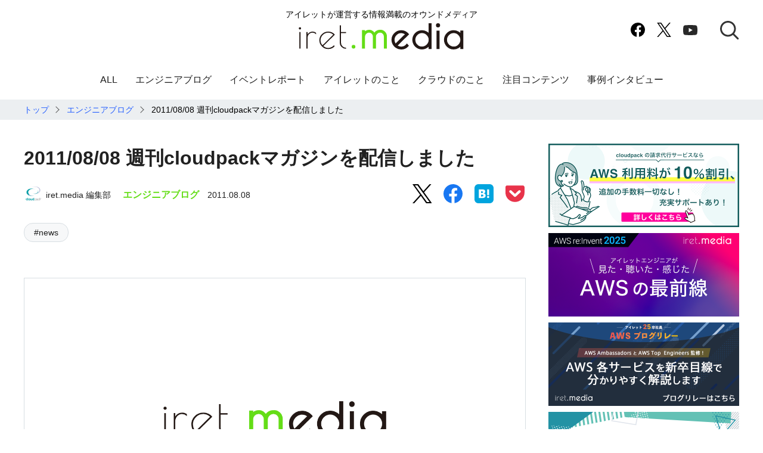

--- FILE ---
content_type: text/html; charset=UTF-8
request_url: https://iret.media/1388
body_size: 49842
content:
<!DOCTYPE html>

<html lang="ja">

  <head prefix="og: http://ogp.me/ns# fb: http://ogp.me/ns/fb# article: http://ogp.me/ns/article#">
      <meta charset="UTF-8"><script type="text/javascript">(window.NREUM||(NREUM={})).init={privacy:{cookies_enabled:true},ajax:{deny_list:["bam.nr-data.net"]},feature_flags:["soft_nav"],distributed_tracing:{enabled:true}};(window.NREUM||(NREUM={})).loader_config={agentID:"1120393214",accountID:"3031688",trustKey:"2608475",xpid:"VwYEUFBbABABVFVbAAYEV1IG",licenseKey:"NRJS-969e521f365eb8162cd",applicationID:"1049773167",browserID:"1120393214"};;/*! For license information please see nr-loader-spa-1.308.0.min.js.LICENSE.txt */
(()=>{var e,t,r={384:(e,t,r)=>{"use strict";r.d(t,{NT:()=>a,US:()=>u,Zm:()=>o,bQ:()=>d,dV:()=>c,pV:()=>l});var n=r(6154),i=r(1863),s=r(1910);const a={beacon:"bam.nr-data.net",errorBeacon:"bam.nr-data.net"};function o(){return n.gm.NREUM||(n.gm.NREUM={}),void 0===n.gm.newrelic&&(n.gm.newrelic=n.gm.NREUM),n.gm.NREUM}function c(){let e=o();return e.o||(e.o={ST:n.gm.setTimeout,SI:n.gm.setImmediate||n.gm.setInterval,CT:n.gm.clearTimeout,XHR:n.gm.XMLHttpRequest,REQ:n.gm.Request,EV:n.gm.Event,PR:n.gm.Promise,MO:n.gm.MutationObserver,FETCH:n.gm.fetch,WS:n.gm.WebSocket},(0,s.i)(...Object.values(e.o))),e}function d(e,t){let r=o();r.initializedAgents??={},t.initializedAt={ms:(0,i.t)(),date:new Date},r.initializedAgents[e]=t}function u(e,t){o()[e]=t}function l(){return function(){let e=o();const t=e.info||{};e.info={beacon:a.beacon,errorBeacon:a.errorBeacon,...t}}(),function(){let e=o();const t=e.init||{};e.init={...t}}(),c(),function(){let e=o();const t=e.loader_config||{};e.loader_config={...t}}(),o()}},782:(e,t,r)=>{"use strict";r.d(t,{T:()=>n});const n=r(860).K7.pageViewTiming},860:(e,t,r)=>{"use strict";r.d(t,{$J:()=>u,K7:()=>c,P3:()=>d,XX:()=>i,Yy:()=>o,df:()=>s,qY:()=>n,v4:()=>a});const n="events",i="jserrors",s="browser/blobs",a="rum",o="browser/logs",c={ajax:"ajax",genericEvents:"generic_events",jserrors:i,logging:"logging",metrics:"metrics",pageAction:"page_action",pageViewEvent:"page_view_event",pageViewTiming:"page_view_timing",sessionReplay:"session_replay",sessionTrace:"session_trace",softNav:"soft_navigations",spa:"spa"},d={[c.pageViewEvent]:1,[c.pageViewTiming]:2,[c.metrics]:3,[c.jserrors]:4,[c.spa]:5,[c.ajax]:6,[c.sessionTrace]:7,[c.softNav]:8,[c.sessionReplay]:9,[c.logging]:10,[c.genericEvents]:11},u={[c.pageViewEvent]:a,[c.pageViewTiming]:n,[c.ajax]:n,[c.spa]:n,[c.softNav]:n,[c.metrics]:i,[c.jserrors]:i,[c.sessionTrace]:s,[c.sessionReplay]:s,[c.logging]:o,[c.genericEvents]:"ins"}},944:(e,t,r)=>{"use strict";r.d(t,{R:()=>i});var n=r(3241);function i(e,t){"function"==typeof console.debug&&(console.debug("New Relic Warning: https://github.com/newrelic/newrelic-browser-agent/blob/main/docs/warning-codes.md#".concat(e),t),(0,n.W)({agentIdentifier:null,drained:null,type:"data",name:"warn",feature:"warn",data:{code:e,secondary:t}}))}},993:(e,t,r)=>{"use strict";r.d(t,{A$:()=>s,ET:()=>a,TZ:()=>o,p_:()=>i});var n=r(860);const i={ERROR:"ERROR",WARN:"WARN",INFO:"INFO",DEBUG:"DEBUG",TRACE:"TRACE"},s={OFF:0,ERROR:1,WARN:2,INFO:3,DEBUG:4,TRACE:5},a="log",o=n.K7.logging},1541:(e,t,r)=>{"use strict";r.d(t,{U:()=>i,f:()=>n});const n={MFE:"MFE",BA:"BA"};function i(e,t){if(2!==t?.harvestEndpointVersion)return{};const r=t.agentRef.runtime.appMetadata.agents[0].entityGuid;return e?{"source.id":e.id,"source.name":e.name,"source.type":e.type,"parent.id":e.parent?.id||r,"parent.type":e.parent?.type||n.BA}:{"entity.guid":r,appId:t.agentRef.info.applicationID}}},1687:(e,t,r)=>{"use strict";r.d(t,{Ak:()=>d,Ze:()=>h,x3:()=>u});var n=r(3241),i=r(7836),s=r(3606),a=r(860),o=r(2646);const c={};function d(e,t){const r={staged:!1,priority:a.P3[t]||0};l(e),c[e].get(t)||c[e].set(t,r)}function u(e,t){e&&c[e]&&(c[e].get(t)&&c[e].delete(t),p(e,t,!1),c[e].size&&f(e))}function l(e){if(!e)throw new Error("agentIdentifier required");c[e]||(c[e]=new Map)}function h(e="",t="feature",r=!1){if(l(e),!e||!c[e].get(t)||r)return p(e,t);c[e].get(t).staged=!0,f(e)}function f(e){const t=Array.from(c[e]);t.every(([e,t])=>t.staged)&&(t.sort((e,t)=>e[1].priority-t[1].priority),t.forEach(([t])=>{c[e].delete(t),p(e,t)}))}function p(e,t,r=!0){const a=e?i.ee.get(e):i.ee,c=s.i.handlers;if(!a.aborted&&a.backlog&&c){if((0,n.W)({agentIdentifier:e,type:"lifecycle",name:"drain",feature:t}),r){const e=a.backlog[t],r=c[t];if(r){for(let t=0;e&&t<e.length;++t)g(e[t],r);Object.entries(r).forEach(([e,t])=>{Object.values(t||{}).forEach(t=>{t[0]?.on&&t[0]?.context()instanceof o.y&&t[0].on(e,t[1])})})}}a.isolatedBacklog||delete c[t],a.backlog[t]=null,a.emit("drain-"+t,[])}}function g(e,t){var r=e[1];Object.values(t[r]||{}).forEach(t=>{var r=e[0];if(t[0]===r){var n=t[1],i=e[3],s=e[2];n.apply(i,s)}})}},1738:(e,t,r)=>{"use strict";r.d(t,{U:()=>f,Y:()=>h});var n=r(3241),i=r(9908),s=r(1863),a=r(944),o=r(5701),c=r(3969),d=r(8362),u=r(860),l=r(4261);function h(e,t,r,s){const h=s||r;!h||h[e]&&h[e]!==d.d.prototype[e]||(h[e]=function(){(0,i.p)(c.xV,["API/"+e+"/called"],void 0,u.K7.metrics,r.ee),(0,n.W)({agentIdentifier:r.agentIdentifier,drained:!!o.B?.[r.agentIdentifier],type:"data",name:"api",feature:l.Pl+e,data:{}});try{return t.apply(this,arguments)}catch(e){(0,a.R)(23,e)}})}function f(e,t,r,n,a){const o=e.info;null===r?delete o.jsAttributes[t]:o.jsAttributes[t]=r,(a||null===r)&&(0,i.p)(l.Pl+n,[(0,s.t)(),t,r],void 0,"session",e.ee)}},1741:(e,t,r)=>{"use strict";r.d(t,{W:()=>s});var n=r(944),i=r(4261);class s{#e(e,...t){if(this[e]!==s.prototype[e])return this[e](...t);(0,n.R)(35,e)}addPageAction(e,t){return this.#e(i.hG,e,t)}register(e){return this.#e(i.eY,e)}recordCustomEvent(e,t){return this.#e(i.fF,e,t)}setPageViewName(e,t){return this.#e(i.Fw,e,t)}setCustomAttribute(e,t,r){return this.#e(i.cD,e,t,r)}noticeError(e,t){return this.#e(i.o5,e,t)}setUserId(e,t=!1){return this.#e(i.Dl,e,t)}setApplicationVersion(e){return this.#e(i.nb,e)}setErrorHandler(e){return this.#e(i.bt,e)}addRelease(e,t){return this.#e(i.k6,e,t)}log(e,t){return this.#e(i.$9,e,t)}start(){return this.#e(i.d3)}finished(e){return this.#e(i.BL,e)}recordReplay(){return this.#e(i.CH)}pauseReplay(){return this.#e(i.Tb)}addToTrace(e){return this.#e(i.U2,e)}setCurrentRouteName(e){return this.#e(i.PA,e)}interaction(e){return this.#e(i.dT,e)}wrapLogger(e,t,r){return this.#e(i.Wb,e,t,r)}measure(e,t){return this.#e(i.V1,e,t)}consent(e){return this.#e(i.Pv,e)}}},1863:(e,t,r)=>{"use strict";function n(){return Math.floor(performance.now())}r.d(t,{t:()=>n})},1910:(e,t,r)=>{"use strict";r.d(t,{i:()=>s});var n=r(944);const i=new Map;function s(...e){return e.every(e=>{if(i.has(e))return i.get(e);const t="function"==typeof e?e.toString():"",r=t.includes("[native code]"),s=t.includes("nrWrapper");return r||s||(0,n.R)(64,e?.name||t),i.set(e,r),r})}},2555:(e,t,r)=>{"use strict";r.d(t,{D:()=>o,f:()=>a});var n=r(384),i=r(8122);const s={beacon:n.NT.beacon,errorBeacon:n.NT.errorBeacon,licenseKey:void 0,applicationID:void 0,sa:void 0,queueTime:void 0,applicationTime:void 0,ttGuid:void 0,user:void 0,account:void 0,product:void 0,extra:void 0,jsAttributes:{},userAttributes:void 0,atts:void 0,transactionName:void 0,tNamePlain:void 0};function a(e){try{return!!e.licenseKey&&!!e.errorBeacon&&!!e.applicationID}catch(e){return!1}}const o=e=>(0,i.a)(e,s)},2614:(e,t,r)=>{"use strict";r.d(t,{BB:()=>a,H3:()=>n,g:()=>d,iL:()=>c,tS:()=>o,uh:()=>i,wk:()=>s});const n="NRBA",i="SESSION",s=144e5,a=18e5,o={STARTED:"session-started",PAUSE:"session-pause",RESET:"session-reset",RESUME:"session-resume",UPDATE:"session-update"},c={SAME_TAB:"same-tab",CROSS_TAB:"cross-tab"},d={OFF:0,FULL:1,ERROR:2}},2646:(e,t,r)=>{"use strict";r.d(t,{y:()=>n});class n{constructor(e){this.contextId=e}}},2843:(e,t,r)=>{"use strict";r.d(t,{G:()=>s,u:()=>i});var n=r(3878);function i(e,t=!1,r,i){(0,n.DD)("visibilitychange",function(){if(t)return void("hidden"===document.visibilityState&&e());e(document.visibilityState)},r,i)}function s(e,t,r){(0,n.sp)("pagehide",e,t,r)}},3241:(e,t,r)=>{"use strict";r.d(t,{W:()=>s});var n=r(6154);const i="newrelic";function s(e={}){try{n.gm.dispatchEvent(new CustomEvent(i,{detail:e}))}catch(e){}}},3304:(e,t,r)=>{"use strict";r.d(t,{A:()=>s});var n=r(7836);const i=()=>{const e=new WeakSet;return(t,r)=>{if("object"==typeof r&&null!==r){if(e.has(r))return;e.add(r)}return r}};function s(e){try{return JSON.stringify(e,i())??""}catch(e){try{n.ee.emit("internal-error",[e])}catch(e){}return""}}},3333:(e,t,r)=>{"use strict";r.d(t,{$v:()=>u,TZ:()=>n,Xh:()=>c,Zp:()=>i,kd:()=>d,mq:()=>o,nf:()=>a,qN:()=>s});const n=r(860).K7.genericEvents,i=["auxclick","click","copy","keydown","paste","scrollend"],s=["focus","blur"],a=4,o=1e3,c=2e3,d=["PageAction","UserAction","BrowserPerformance"],u={RESOURCES:"experimental.resources",REGISTER:"register"}},3434:(e,t,r)=>{"use strict";r.d(t,{Jt:()=>s,YM:()=>d});var n=r(7836),i=r(5607);const s="nr@original:".concat(i.W),a=50;var o=Object.prototype.hasOwnProperty,c=!1;function d(e,t){return e||(e=n.ee),r.inPlace=function(e,t,n,i,s){n||(n="");const a="-"===n.charAt(0);for(let o=0;o<t.length;o++){const c=t[o],d=e[c];l(d)||(e[c]=r(d,a?c+n:n,i,c,s))}},r.flag=s,r;function r(t,r,n,c,d){return l(t)?t:(r||(r=""),nrWrapper[s]=t,function(e,t,r){if(Object.defineProperty&&Object.keys)try{return Object.keys(e).forEach(function(r){Object.defineProperty(t,r,{get:function(){return e[r]},set:function(t){return e[r]=t,t}})}),t}catch(e){u([e],r)}for(var n in e)o.call(e,n)&&(t[n]=e[n])}(t,nrWrapper,e),nrWrapper);function nrWrapper(){var s,o,l,h;let f;try{o=this,s=[...arguments],l="function"==typeof n?n(s,o):n||{}}catch(t){u([t,"",[s,o,c],l],e)}i(r+"start",[s,o,c],l,d);const p=performance.now();let g;try{return h=t.apply(o,s),g=performance.now(),h}catch(e){throw g=performance.now(),i(r+"err",[s,o,e],l,d),f=e,f}finally{const e=g-p,t={start:p,end:g,duration:e,isLongTask:e>=a,methodName:c,thrownError:f};t.isLongTask&&i("long-task",[t,o],l,d),i(r+"end",[s,o,h],l,d)}}}function i(r,n,i,s){if(!c||t){var a=c;c=!0;try{e.emit(r,n,i,t,s)}catch(t){u([t,r,n,i],e)}c=a}}}function u(e,t){t||(t=n.ee);try{t.emit("internal-error",e)}catch(e){}}function l(e){return!(e&&"function"==typeof e&&e.apply&&!e[s])}},3606:(e,t,r)=>{"use strict";r.d(t,{i:()=>s});var n=r(9908);s.on=a;var i=s.handlers={};function s(e,t,r,s){a(s||n.d,i,e,t,r)}function a(e,t,r,i,s){s||(s="feature"),e||(e=n.d);var a=t[s]=t[s]||{};(a[r]=a[r]||[]).push([e,i])}},3738:(e,t,r)=>{"use strict";r.d(t,{He:()=>i,Kp:()=>o,Lc:()=>d,Rz:()=>u,TZ:()=>n,bD:()=>s,d3:()=>a,jx:()=>l,sl:()=>h,uP:()=>c});const n=r(860).K7.sessionTrace,i="bstResource",s="resource",a="-start",o="-end",c="fn"+a,d="fn"+o,u="pushState",l=1e3,h=3e4},3785:(e,t,r)=>{"use strict";r.d(t,{R:()=>c,b:()=>d});var n=r(9908),i=r(1863),s=r(860),a=r(3969),o=r(993);function c(e,t,r={},c=o.p_.INFO,d=!0,u,l=(0,i.t)()){(0,n.p)(a.xV,["API/logging/".concat(c.toLowerCase(),"/called")],void 0,s.K7.metrics,e),(0,n.p)(o.ET,[l,t,r,c,d,u],void 0,s.K7.logging,e)}function d(e){return"string"==typeof e&&Object.values(o.p_).some(t=>t===e.toUpperCase().trim())}},3878:(e,t,r)=>{"use strict";function n(e,t){return{capture:e,passive:!1,signal:t}}function i(e,t,r=!1,i){window.addEventListener(e,t,n(r,i))}function s(e,t,r=!1,i){document.addEventListener(e,t,n(r,i))}r.d(t,{DD:()=>s,jT:()=>n,sp:()=>i})},3962:(e,t,r)=>{"use strict";r.d(t,{AM:()=>a,O2:()=>l,OV:()=>s,Qu:()=>h,TZ:()=>c,ih:()=>f,pP:()=>o,t1:()=>u,tC:()=>i,wD:()=>d});var n=r(860);const i=["click","keydown","submit"],s="popstate",a="api",o="initialPageLoad",c=n.K7.softNav,d=5e3,u=500,l={INITIAL_PAGE_LOAD:"",ROUTE_CHANGE:1,UNSPECIFIED:2},h={INTERACTION:1,AJAX:2,CUSTOM_END:3,CUSTOM_TRACER:4},f={IP:"in progress",PF:"pending finish",FIN:"finished",CAN:"cancelled"}},3969:(e,t,r)=>{"use strict";r.d(t,{TZ:()=>n,XG:()=>o,rs:()=>i,xV:()=>a,z_:()=>s});const n=r(860).K7.metrics,i="sm",s="cm",a="storeSupportabilityMetrics",o="storeEventMetrics"},4234:(e,t,r)=>{"use strict";r.d(t,{W:()=>s});var n=r(7836),i=r(1687);class s{constructor(e,t){this.agentIdentifier=e,this.ee=n.ee.get(e),this.featureName=t,this.blocked=!1}deregisterDrain(){(0,i.x3)(this.agentIdentifier,this.featureName)}}},4261:(e,t,r)=>{"use strict";r.d(t,{$9:()=>u,BL:()=>c,CH:()=>p,Dl:()=>R,Fw:()=>w,PA:()=>v,Pl:()=>n,Pv:()=>A,Tb:()=>h,U2:()=>a,V1:()=>E,Wb:()=>T,bt:()=>y,cD:()=>b,d3:()=>x,dT:()=>d,eY:()=>g,fF:()=>f,hG:()=>s,hw:()=>i,k6:()=>o,nb:()=>m,o5:()=>l});const n="api-",i=n+"ixn-",s="addPageAction",a="addToTrace",o="addRelease",c="finished",d="interaction",u="log",l="noticeError",h="pauseReplay",f="recordCustomEvent",p="recordReplay",g="register",m="setApplicationVersion",v="setCurrentRouteName",b="setCustomAttribute",y="setErrorHandler",w="setPageViewName",R="setUserId",x="start",T="wrapLogger",E="measure",A="consent"},5205:(e,t,r)=>{"use strict";r.d(t,{j:()=>S});var n=r(384),i=r(1741);var s=r(2555),a=r(3333);const o=e=>{if(!e||"string"!=typeof e)return!1;try{document.createDocumentFragment().querySelector(e)}catch{return!1}return!0};var c=r(2614),d=r(944),u=r(8122);const l="[data-nr-mask]",h=e=>(0,u.a)(e,(()=>{const e={feature_flags:[],experimental:{allow_registered_children:!1,resources:!1},mask_selector:"*",block_selector:"[data-nr-block]",mask_input_options:{color:!1,date:!1,"datetime-local":!1,email:!1,month:!1,number:!1,range:!1,search:!1,tel:!1,text:!1,time:!1,url:!1,week:!1,textarea:!1,select:!1,password:!0}};return{ajax:{deny_list:void 0,block_internal:!0,enabled:!0,autoStart:!0},api:{get allow_registered_children(){return e.feature_flags.includes(a.$v.REGISTER)||e.experimental.allow_registered_children},set allow_registered_children(t){e.experimental.allow_registered_children=t},duplicate_registered_data:!1},browser_consent_mode:{enabled:!1},distributed_tracing:{enabled:void 0,exclude_newrelic_header:void 0,cors_use_newrelic_header:void 0,cors_use_tracecontext_headers:void 0,allowed_origins:void 0},get feature_flags(){return e.feature_flags},set feature_flags(t){e.feature_flags=t},generic_events:{enabled:!0,autoStart:!0},harvest:{interval:30},jserrors:{enabled:!0,autoStart:!0},logging:{enabled:!0,autoStart:!0},metrics:{enabled:!0,autoStart:!0},obfuscate:void 0,page_action:{enabled:!0},page_view_event:{enabled:!0,autoStart:!0},page_view_timing:{enabled:!0,autoStart:!0},performance:{capture_marks:!1,capture_measures:!1,capture_detail:!0,resources:{get enabled(){return e.feature_flags.includes(a.$v.RESOURCES)||e.experimental.resources},set enabled(t){e.experimental.resources=t},asset_types:[],first_party_domains:[],ignore_newrelic:!0}},privacy:{cookies_enabled:!0},proxy:{assets:void 0,beacon:void 0},session:{expiresMs:c.wk,inactiveMs:c.BB},session_replay:{autoStart:!0,enabled:!1,preload:!1,sampling_rate:10,error_sampling_rate:100,collect_fonts:!1,inline_images:!1,fix_stylesheets:!0,mask_all_inputs:!0,get mask_text_selector(){return e.mask_selector},set mask_text_selector(t){o(t)?e.mask_selector="".concat(t,",").concat(l):""===t||null===t?e.mask_selector=l:(0,d.R)(5,t)},get block_class(){return"nr-block"},get ignore_class(){return"nr-ignore"},get mask_text_class(){return"nr-mask"},get block_selector(){return e.block_selector},set block_selector(t){o(t)?e.block_selector+=",".concat(t):""!==t&&(0,d.R)(6,t)},get mask_input_options(){return e.mask_input_options},set mask_input_options(t){t&&"object"==typeof t?e.mask_input_options={...t,password:!0}:(0,d.R)(7,t)}},session_trace:{enabled:!0,autoStart:!0},soft_navigations:{enabled:!0,autoStart:!0},spa:{enabled:!0,autoStart:!0},ssl:void 0,user_actions:{enabled:!0,elementAttributes:["id","className","tagName","type"]}}})());var f=r(6154),p=r(9324);let g=0;const m={buildEnv:p.F3,distMethod:p.Xs,version:p.xv,originTime:f.WN},v={consented:!1},b={appMetadata:{},get consented(){return this.session?.state?.consent||v.consented},set consented(e){v.consented=e},customTransaction:void 0,denyList:void 0,disabled:!1,harvester:void 0,isolatedBacklog:!1,isRecording:!1,loaderType:void 0,maxBytes:3e4,obfuscator:void 0,onerror:void 0,ptid:void 0,releaseIds:{},session:void 0,timeKeeper:void 0,registeredEntities:[],jsAttributesMetadata:{bytes:0},get harvestCount(){return++g}},y=e=>{const t=(0,u.a)(e,b),r=Object.keys(m).reduce((e,t)=>(e[t]={value:m[t],writable:!1,configurable:!0,enumerable:!0},e),{});return Object.defineProperties(t,r)};var w=r(5701);const R=e=>{const t=e.startsWith("http");e+="/",r.p=t?e:"https://"+e};var x=r(7836),T=r(3241);const E={accountID:void 0,trustKey:void 0,agentID:void 0,licenseKey:void 0,applicationID:void 0,xpid:void 0},A=e=>(0,u.a)(e,E),_=new Set;function S(e,t={},r,a){let{init:o,info:c,loader_config:d,runtime:u={},exposed:l=!0}=t;if(!c){const e=(0,n.pV)();o=e.init,c=e.info,d=e.loader_config}e.init=h(o||{}),e.loader_config=A(d||{}),c.jsAttributes??={},f.bv&&(c.jsAttributes.isWorker=!0),e.info=(0,s.D)(c);const p=e.init,g=[c.beacon,c.errorBeacon];_.has(e.agentIdentifier)||(p.proxy.assets&&(R(p.proxy.assets),g.push(p.proxy.assets)),p.proxy.beacon&&g.push(p.proxy.beacon),e.beacons=[...g],function(e){const t=(0,n.pV)();Object.getOwnPropertyNames(i.W.prototype).forEach(r=>{const n=i.W.prototype[r];if("function"!=typeof n||"constructor"===n)return;let s=t[r];e[r]&&!1!==e.exposed&&"micro-agent"!==e.runtime?.loaderType&&(t[r]=(...t)=>{const n=e[r](...t);return s?s(...t):n})})}(e),(0,n.US)("activatedFeatures",w.B)),u.denyList=[...p.ajax.deny_list||[],...p.ajax.block_internal?g:[]],u.ptid=e.agentIdentifier,u.loaderType=r,e.runtime=y(u),_.has(e.agentIdentifier)||(e.ee=x.ee.get(e.agentIdentifier),e.exposed=l,(0,T.W)({agentIdentifier:e.agentIdentifier,drained:!!w.B?.[e.agentIdentifier],type:"lifecycle",name:"initialize",feature:void 0,data:e.config})),_.add(e.agentIdentifier)}},5270:(e,t,r)=>{"use strict";r.d(t,{Aw:()=>a,SR:()=>s,rF:()=>o});var n=r(384),i=r(7767);function s(e){return!!(0,n.dV)().o.MO&&(0,i.V)(e)&&!0===e?.session_trace.enabled}function a(e){return!0===e?.session_replay.preload&&s(e)}function o(e,t){try{if("string"==typeof t?.type){if("password"===t.type.toLowerCase())return"*".repeat(e?.length||0);if(void 0!==t?.dataset?.nrUnmask||t?.classList?.contains("nr-unmask"))return e}}catch(e){}return"string"==typeof e?e.replace(/[\S]/g,"*"):"*".repeat(e?.length||0)}},5289:(e,t,r)=>{"use strict";r.d(t,{GG:()=>a,Qr:()=>c,sB:()=>o});var n=r(3878),i=r(6389);function s(){return"undefined"==typeof document||"complete"===document.readyState}function a(e,t){if(s())return e();const r=(0,i.J)(e),a=setInterval(()=>{s()&&(clearInterval(a),r())},500);(0,n.sp)("load",r,t)}function o(e){if(s())return e();(0,n.DD)("DOMContentLoaded",e)}function c(e){if(s())return e();(0,n.sp)("popstate",e)}},5607:(e,t,r)=>{"use strict";r.d(t,{W:()=>n});const n=(0,r(9566).bz)()},5701:(e,t,r)=>{"use strict";r.d(t,{B:()=>s,t:()=>a});var n=r(3241);const i=new Set,s={};function a(e,t){const r=t.agentIdentifier;s[r]??={},e&&"object"==typeof e&&(i.has(r)||(t.ee.emit("rumresp",[e]),s[r]=e,i.add(r),(0,n.W)({agentIdentifier:r,loaded:!0,drained:!0,type:"lifecycle",name:"load",feature:void 0,data:e})))}},6154:(e,t,r)=>{"use strict";r.d(t,{OF:()=>d,RI:()=>i,WN:()=>h,bv:()=>s,eN:()=>f,gm:()=>a,lR:()=>l,m:()=>c,mw:()=>o,sb:()=>u});var n=r(1863);const i="undefined"!=typeof window&&!!window.document,s="undefined"!=typeof WorkerGlobalScope&&("undefined"!=typeof self&&self instanceof WorkerGlobalScope&&self.navigator instanceof WorkerNavigator||"undefined"!=typeof globalThis&&globalThis instanceof WorkerGlobalScope&&globalThis.navigator instanceof WorkerNavigator),a=i?window:"undefined"!=typeof WorkerGlobalScope&&("undefined"!=typeof self&&self instanceof WorkerGlobalScope&&self||"undefined"!=typeof globalThis&&globalThis instanceof WorkerGlobalScope&&globalThis),o=Boolean("hidden"===a?.document?.visibilityState),c=""+a?.location,d=/iPad|iPhone|iPod/.test(a.navigator?.userAgent),u=d&&"undefined"==typeof SharedWorker,l=(()=>{const e=a.navigator?.userAgent?.match(/Firefox[/\s](\d+\.\d+)/);return Array.isArray(e)&&e.length>=2?+e[1]:0})(),h=Date.now()-(0,n.t)(),f=()=>"undefined"!=typeof PerformanceNavigationTiming&&a?.performance?.getEntriesByType("navigation")?.[0]?.responseStart},6344:(e,t,r)=>{"use strict";r.d(t,{BB:()=>u,Qb:()=>l,TZ:()=>i,Ug:()=>a,Vh:()=>s,_s:()=>o,bc:()=>d,yP:()=>c});var n=r(2614);const i=r(860).K7.sessionReplay,s="errorDuringReplay",a=.12,o={DomContentLoaded:0,Load:1,FullSnapshot:2,IncrementalSnapshot:3,Meta:4,Custom:5},c={[n.g.ERROR]:15e3,[n.g.FULL]:3e5,[n.g.OFF]:0},d={RESET:{message:"Session was reset",sm:"Reset"},IMPORT:{message:"Recorder failed to import",sm:"Import"},TOO_MANY:{message:"429: Too Many Requests",sm:"Too-Many"},TOO_BIG:{message:"Payload was too large",sm:"Too-Big"},CROSS_TAB:{message:"Session Entity was set to OFF on another tab",sm:"Cross-Tab"},ENTITLEMENTS:{message:"Session Replay is not allowed and will not be started",sm:"Entitlement"}},u=5e3,l={API:"api",RESUME:"resume",SWITCH_TO_FULL:"switchToFull",INITIALIZE:"initialize",PRELOAD:"preload"}},6389:(e,t,r)=>{"use strict";function n(e,t=500,r={}){const n=r?.leading||!1;let i;return(...r)=>{n&&void 0===i&&(e.apply(this,r),i=setTimeout(()=>{i=clearTimeout(i)},t)),n||(clearTimeout(i),i=setTimeout(()=>{e.apply(this,r)},t))}}function i(e){let t=!1;return(...r)=>{t||(t=!0,e.apply(this,r))}}r.d(t,{J:()=>i,s:()=>n})},6630:(e,t,r)=>{"use strict";r.d(t,{T:()=>n});const n=r(860).K7.pageViewEvent},6774:(e,t,r)=>{"use strict";r.d(t,{T:()=>n});const n=r(860).K7.jserrors},7295:(e,t,r)=>{"use strict";r.d(t,{Xv:()=>a,gX:()=>i,iW:()=>s});var n=[];function i(e){if(!e||s(e))return!1;if(0===n.length)return!0;if("*"===n[0].hostname)return!1;for(var t=0;t<n.length;t++){var r=n[t];if(r.hostname.test(e.hostname)&&r.pathname.test(e.pathname))return!1}return!0}function s(e){return void 0===e.hostname}function a(e){if(n=[],e&&e.length)for(var t=0;t<e.length;t++){let r=e[t];if(!r)continue;if("*"===r)return void(n=[{hostname:"*"}]);0===r.indexOf("http://")?r=r.substring(7):0===r.indexOf("https://")&&(r=r.substring(8));const i=r.indexOf("/");let s,a;i>0?(s=r.substring(0,i),a=r.substring(i)):(s=r,a="*");let[c]=s.split(":");n.push({hostname:o(c),pathname:o(a,!0)})}}function o(e,t=!1){const r=e.replace(/[.+?^${}()|[\]\\]/g,e=>"\\"+e).replace(/\*/g,".*?");return new RegExp((t?"^":"")+r+"$")}},7485:(e,t,r)=>{"use strict";r.d(t,{D:()=>i});var n=r(6154);function i(e){if(0===(e||"").indexOf("data:"))return{protocol:"data"};try{const t=new URL(e,location.href),r={port:t.port,hostname:t.hostname,pathname:t.pathname,search:t.search,protocol:t.protocol.slice(0,t.protocol.indexOf(":")),sameOrigin:t.protocol===n.gm?.location?.protocol&&t.host===n.gm?.location?.host};return r.port&&""!==r.port||("http:"===t.protocol&&(r.port="80"),"https:"===t.protocol&&(r.port="443")),r.pathname&&""!==r.pathname?r.pathname.startsWith("/")||(r.pathname="/".concat(r.pathname)):r.pathname="/",r}catch(e){return{}}}},7699:(e,t,r)=>{"use strict";r.d(t,{It:()=>s,KC:()=>o,No:()=>i,qh:()=>a});var n=r(860);const i=16e3,s=1e6,a="SESSION_ERROR",o={[n.K7.logging]:!0,[n.K7.genericEvents]:!1,[n.K7.jserrors]:!1,[n.K7.ajax]:!1}},7767:(e,t,r)=>{"use strict";r.d(t,{V:()=>i});var n=r(6154);const i=e=>n.RI&&!0===e?.privacy.cookies_enabled},7836:(e,t,r)=>{"use strict";r.d(t,{P:()=>o,ee:()=>c});var n=r(384),i=r(8990),s=r(2646),a=r(5607);const o="nr@context:".concat(a.W),c=function e(t,r){var n={},a={},u={},l=!1;try{l=16===r.length&&d.initializedAgents?.[r]?.runtime.isolatedBacklog}catch(e){}var h={on:p,addEventListener:p,removeEventListener:function(e,t){var r=n[e];if(!r)return;for(var i=0;i<r.length;i++)r[i]===t&&r.splice(i,1)},emit:function(e,r,n,i,s){!1!==s&&(s=!0);if(c.aborted&&!i)return;t&&s&&t.emit(e,r,n);var o=f(n);g(e).forEach(e=>{e.apply(o,r)});var d=v()[a[e]];d&&d.push([h,e,r,o]);return o},get:m,listeners:g,context:f,buffer:function(e,t){const r=v();if(t=t||"feature",h.aborted)return;Object.entries(e||{}).forEach(([e,n])=>{a[n]=t,t in r||(r[t]=[])})},abort:function(){h._aborted=!0,Object.keys(h.backlog).forEach(e=>{delete h.backlog[e]})},isBuffering:function(e){return!!v()[a[e]]},debugId:r,backlog:l?{}:t&&"object"==typeof t.backlog?t.backlog:{},isolatedBacklog:l};return Object.defineProperty(h,"aborted",{get:()=>{let e=h._aborted||!1;return e||(t&&(e=t.aborted),e)}}),h;function f(e){return e&&e instanceof s.y?e:e?(0,i.I)(e,o,()=>new s.y(o)):new s.y(o)}function p(e,t){n[e]=g(e).concat(t)}function g(e){return n[e]||[]}function m(t){return u[t]=u[t]||e(h,t)}function v(){return h.backlog}}(void 0,"globalEE"),d=(0,n.Zm)();d.ee||(d.ee=c)},8122:(e,t,r)=>{"use strict";r.d(t,{a:()=>i});var n=r(944);function i(e,t){try{if(!e||"object"!=typeof e)return(0,n.R)(3);if(!t||"object"!=typeof t)return(0,n.R)(4);const r=Object.create(Object.getPrototypeOf(t),Object.getOwnPropertyDescriptors(t)),s=0===Object.keys(r).length?e:r;for(let a in s)if(void 0!==e[a])try{if(null===e[a]){r[a]=null;continue}Array.isArray(e[a])&&Array.isArray(t[a])?r[a]=Array.from(new Set([...e[a],...t[a]])):"object"==typeof e[a]&&"object"==typeof t[a]?r[a]=i(e[a],t[a]):r[a]=e[a]}catch(e){r[a]||(0,n.R)(1,e)}return r}catch(e){(0,n.R)(2,e)}}},8139:(e,t,r)=>{"use strict";r.d(t,{u:()=>h});var n=r(7836),i=r(3434),s=r(8990),a=r(6154);const o={},c=a.gm.XMLHttpRequest,d="addEventListener",u="removeEventListener",l="nr@wrapped:".concat(n.P);function h(e){var t=function(e){return(e||n.ee).get("events")}(e);if(o[t.debugId]++)return t;o[t.debugId]=1;var r=(0,i.YM)(t,!0);function h(e){r.inPlace(e,[d,u],"-",p)}function p(e,t){return e[1]}return"getPrototypeOf"in Object&&(a.RI&&f(document,h),c&&f(c.prototype,h),f(a.gm,h)),t.on(d+"-start",function(e,t){var n=e[1];if(null!==n&&("function"==typeof n||"object"==typeof n)&&"newrelic"!==e[0]){var i=(0,s.I)(n,l,function(){var e={object:function(){if("function"!=typeof n.handleEvent)return;return n.handleEvent.apply(n,arguments)},function:n}[typeof n];return e?r(e,"fn-",null,e.name||"anonymous"):n});this.wrapped=e[1]=i}}),t.on(u+"-start",function(e){e[1]=this.wrapped||e[1]}),t}function f(e,t,...r){let n=e;for(;"object"==typeof n&&!Object.prototype.hasOwnProperty.call(n,d);)n=Object.getPrototypeOf(n);n&&t(n,...r)}},8362:(e,t,r)=>{"use strict";r.d(t,{d:()=>s});var n=r(9566),i=r(1741);class s extends i.W{agentIdentifier=(0,n.LA)(16)}},8374:(e,t,r)=>{r.nc=(()=>{try{return document?.currentScript?.nonce}catch(e){}return""})()},8990:(e,t,r)=>{"use strict";r.d(t,{I:()=>i});var n=Object.prototype.hasOwnProperty;function i(e,t,r){if(n.call(e,t))return e[t];var i=r();if(Object.defineProperty&&Object.keys)try{return Object.defineProperty(e,t,{value:i,writable:!0,enumerable:!1}),i}catch(e){}return e[t]=i,i}},9119:(e,t,r)=>{"use strict";r.d(t,{L:()=>s});var n=/([^?#]*)[^#]*(#[^?]*|$).*/,i=/([^?#]*)().*/;function s(e,t){return e?e.replace(t?n:i,"$1$2"):e}},9300:(e,t,r)=>{"use strict";r.d(t,{T:()=>n});const n=r(860).K7.ajax},9324:(e,t,r)=>{"use strict";r.d(t,{AJ:()=>a,F3:()=>i,Xs:()=>s,Yq:()=>o,xv:()=>n});const n="1.308.0",i="PROD",s="CDN",a="@newrelic/rrweb",o="1.0.1"},9566:(e,t,r)=>{"use strict";r.d(t,{LA:()=>o,ZF:()=>c,bz:()=>a,el:()=>d});var n=r(6154);const i="xxxxxxxx-xxxx-4xxx-yxxx-xxxxxxxxxxxx";function s(e,t){return e?15&e[t]:16*Math.random()|0}function a(){const e=n.gm?.crypto||n.gm?.msCrypto;let t,r=0;return e&&e.getRandomValues&&(t=e.getRandomValues(new Uint8Array(30))),i.split("").map(e=>"x"===e?s(t,r++).toString(16):"y"===e?(3&s()|8).toString(16):e).join("")}function o(e){const t=n.gm?.crypto||n.gm?.msCrypto;let r,i=0;t&&t.getRandomValues&&(r=t.getRandomValues(new Uint8Array(e)));const a=[];for(var o=0;o<e;o++)a.push(s(r,i++).toString(16));return a.join("")}function c(){return o(16)}function d(){return o(32)}},9908:(e,t,r)=>{"use strict";r.d(t,{d:()=>n,p:()=>i});var n=r(7836).ee.get("handle");function i(e,t,r,i,s){s?(s.buffer([e],i),s.emit(e,t,r)):(n.buffer([e],i),n.emit(e,t,r))}}},n={};function i(e){var t=n[e];if(void 0!==t)return t.exports;var s=n[e]={exports:{}};return r[e](s,s.exports,i),s.exports}i.m=r,i.d=(e,t)=>{for(var r in t)i.o(t,r)&&!i.o(e,r)&&Object.defineProperty(e,r,{enumerable:!0,get:t[r]})},i.f={},i.e=e=>Promise.all(Object.keys(i.f).reduce((t,r)=>(i.f[r](e,t),t),[])),i.u=e=>({212:"nr-spa-compressor",249:"nr-spa-recorder",478:"nr-spa"}[e]+"-1.308.0.min.js"),i.o=(e,t)=>Object.prototype.hasOwnProperty.call(e,t),e={},t="NRBA-1.308.0.PROD:",i.l=(r,n,s,a)=>{if(e[r])e[r].push(n);else{var o,c;if(void 0!==s)for(var d=document.getElementsByTagName("script"),u=0;u<d.length;u++){var l=d[u];if(l.getAttribute("src")==r||l.getAttribute("data-webpack")==t+s){o=l;break}}if(!o){c=!0;var h={478:"sha512-RSfSVnmHk59T/uIPbdSE0LPeqcEdF4/+XhfJdBuccH5rYMOEZDhFdtnh6X6nJk7hGpzHd9Ujhsy7lZEz/ORYCQ==",249:"sha512-ehJXhmntm85NSqW4MkhfQqmeKFulra3klDyY0OPDUE+sQ3GokHlPh1pmAzuNy//3j4ac6lzIbmXLvGQBMYmrkg==",212:"sha512-B9h4CR46ndKRgMBcK+j67uSR2RCnJfGefU+A7FrgR/k42ovXy5x/MAVFiSvFxuVeEk/pNLgvYGMp1cBSK/G6Fg=="};(o=document.createElement("script")).charset="utf-8",i.nc&&o.setAttribute("nonce",i.nc),o.setAttribute("data-webpack",t+s),o.src=r,0!==o.src.indexOf(window.location.origin+"/")&&(o.crossOrigin="anonymous"),h[a]&&(o.integrity=h[a])}e[r]=[n];var f=(t,n)=>{o.onerror=o.onload=null,clearTimeout(p);var i=e[r];if(delete e[r],o.parentNode&&o.parentNode.removeChild(o),i&&i.forEach(e=>e(n)),t)return t(n)},p=setTimeout(f.bind(null,void 0,{type:"timeout",target:o}),12e4);o.onerror=f.bind(null,o.onerror),o.onload=f.bind(null,o.onload),c&&document.head.appendChild(o)}},i.r=e=>{"undefined"!=typeof Symbol&&Symbol.toStringTag&&Object.defineProperty(e,Symbol.toStringTag,{value:"Module"}),Object.defineProperty(e,"__esModule",{value:!0})},i.p="https://js-agent.newrelic.com/",(()=>{var e={38:0,788:0};i.f.j=(t,r)=>{var n=i.o(e,t)?e[t]:void 0;if(0!==n)if(n)r.push(n[2]);else{var s=new Promise((r,i)=>n=e[t]=[r,i]);r.push(n[2]=s);var a=i.p+i.u(t),o=new Error;i.l(a,r=>{if(i.o(e,t)&&(0!==(n=e[t])&&(e[t]=void 0),n)){var s=r&&("load"===r.type?"missing":r.type),a=r&&r.target&&r.target.src;o.message="Loading chunk "+t+" failed: ("+s+": "+a+")",o.name="ChunkLoadError",o.type=s,o.request=a,n[1](o)}},"chunk-"+t,t)}};var t=(t,r)=>{var n,s,[a,o,c]=r,d=0;if(a.some(t=>0!==e[t])){for(n in o)i.o(o,n)&&(i.m[n]=o[n]);if(c)c(i)}for(t&&t(r);d<a.length;d++)s=a[d],i.o(e,s)&&e[s]&&e[s][0](),e[s]=0},r=self["webpackChunk:NRBA-1.308.0.PROD"]=self["webpackChunk:NRBA-1.308.0.PROD"]||[];r.forEach(t.bind(null,0)),r.push=t.bind(null,r.push.bind(r))})(),(()=>{"use strict";i(8374);var e=i(8362),t=i(860);const r=Object.values(t.K7);var n=i(5205);var s=i(9908),a=i(1863),o=i(4261),c=i(1738);var d=i(1687),u=i(4234),l=i(5289),h=i(6154),f=i(944),p=i(5270),g=i(7767),m=i(6389),v=i(7699);class b extends u.W{constructor(e,t){super(e.agentIdentifier,t),this.agentRef=e,this.abortHandler=void 0,this.featAggregate=void 0,this.loadedSuccessfully=void 0,this.onAggregateImported=new Promise(e=>{this.loadedSuccessfully=e}),this.deferred=Promise.resolve(),!1===e.init[this.featureName].autoStart?this.deferred=new Promise((t,r)=>{this.ee.on("manual-start-all",(0,m.J)(()=>{(0,d.Ak)(e.agentIdentifier,this.featureName),t()}))}):(0,d.Ak)(e.agentIdentifier,t)}importAggregator(e,t,r={}){if(this.featAggregate)return;const n=async()=>{let n;await this.deferred;try{if((0,g.V)(e.init)){const{setupAgentSession:t}=await i.e(478).then(i.bind(i,8766));n=t(e)}}catch(e){(0,f.R)(20,e),this.ee.emit("internal-error",[e]),(0,s.p)(v.qh,[e],void 0,this.featureName,this.ee)}try{if(!this.#t(this.featureName,n,e.init))return(0,d.Ze)(this.agentIdentifier,this.featureName),void this.loadedSuccessfully(!1);const{Aggregate:i}=await t();this.featAggregate=new i(e,r),e.runtime.harvester.initializedAggregates.push(this.featAggregate),this.loadedSuccessfully(!0)}catch(e){(0,f.R)(34,e),this.abortHandler?.(),(0,d.Ze)(this.agentIdentifier,this.featureName,!0),this.loadedSuccessfully(!1),this.ee&&this.ee.abort()}};h.RI?(0,l.GG)(()=>n(),!0):n()}#t(e,r,n){if(this.blocked)return!1;switch(e){case t.K7.sessionReplay:return(0,p.SR)(n)&&!!r;case t.K7.sessionTrace:return!!r;default:return!0}}}var y=i(6630),w=i(2614),R=i(3241);class x extends b{static featureName=y.T;constructor(e){var t;super(e,y.T),this.setupInspectionEvents(e.agentIdentifier),t=e,(0,c.Y)(o.Fw,function(e,r){"string"==typeof e&&("/"!==e.charAt(0)&&(e="/"+e),t.runtime.customTransaction=(r||"http://custom.transaction")+e,(0,s.p)(o.Pl+o.Fw,[(0,a.t)()],void 0,void 0,t.ee))},t),this.importAggregator(e,()=>i.e(478).then(i.bind(i,2467)))}setupInspectionEvents(e){const t=(t,r)=>{t&&(0,R.W)({agentIdentifier:e,timeStamp:t.timeStamp,loaded:"complete"===t.target.readyState,type:"window",name:r,data:t.target.location+""})};(0,l.sB)(e=>{t(e,"DOMContentLoaded")}),(0,l.GG)(e=>{t(e,"load")}),(0,l.Qr)(e=>{t(e,"navigate")}),this.ee.on(w.tS.UPDATE,(t,r)=>{(0,R.W)({agentIdentifier:e,type:"lifecycle",name:"session",data:r})})}}var T=i(384);class E extends e.d{constructor(e){var t;(super(),h.gm)?(this.features={},(0,T.bQ)(this.agentIdentifier,this),this.desiredFeatures=new Set(e.features||[]),this.desiredFeatures.add(x),(0,n.j)(this,e,e.loaderType||"agent"),t=this,(0,c.Y)(o.cD,function(e,r,n=!1){if("string"==typeof e){if(["string","number","boolean"].includes(typeof r)||null===r)return(0,c.U)(t,e,r,o.cD,n);(0,f.R)(40,typeof r)}else(0,f.R)(39,typeof e)},t),function(e){(0,c.Y)(o.Dl,function(t,r=!1){if("string"!=typeof t&&null!==t)return void(0,f.R)(41,typeof t);const n=e.info.jsAttributes["enduser.id"];r&&null!=n&&n!==t?(0,s.p)(o.Pl+"setUserIdAndResetSession",[t],void 0,"session",e.ee):(0,c.U)(e,"enduser.id",t,o.Dl,!0)},e)}(this),function(e){(0,c.Y)(o.nb,function(t){if("string"==typeof t||null===t)return(0,c.U)(e,"application.version",t,o.nb,!1);(0,f.R)(42,typeof t)},e)}(this),function(e){(0,c.Y)(o.d3,function(){e.ee.emit("manual-start-all")},e)}(this),function(e){(0,c.Y)(o.Pv,function(t=!0){if("boolean"==typeof t){if((0,s.p)(o.Pl+o.Pv,[t],void 0,"session",e.ee),e.runtime.consented=t,t){const t=e.features.page_view_event;t.onAggregateImported.then(e=>{const r=t.featAggregate;e&&!r.sentRum&&r.sendRum()})}}else(0,f.R)(65,typeof t)},e)}(this),this.run()):(0,f.R)(21)}get config(){return{info:this.info,init:this.init,loader_config:this.loader_config,runtime:this.runtime}}get api(){return this}run(){try{const e=function(e){const t={};return r.forEach(r=>{t[r]=!!e[r]?.enabled}),t}(this.init),n=[...this.desiredFeatures];n.sort((e,r)=>t.P3[e.featureName]-t.P3[r.featureName]),n.forEach(r=>{if(!e[r.featureName]&&r.featureName!==t.K7.pageViewEvent)return;if(r.featureName===t.K7.spa)return void(0,f.R)(67);const n=function(e){switch(e){case t.K7.ajax:return[t.K7.jserrors];case t.K7.sessionTrace:return[t.K7.ajax,t.K7.pageViewEvent];case t.K7.sessionReplay:return[t.K7.sessionTrace];case t.K7.pageViewTiming:return[t.K7.pageViewEvent];default:return[]}}(r.featureName).filter(e=>!(e in this.features));n.length>0&&(0,f.R)(36,{targetFeature:r.featureName,missingDependencies:n}),this.features[r.featureName]=new r(this)})}catch(e){(0,f.R)(22,e);for(const e in this.features)this.features[e].abortHandler?.();const t=(0,T.Zm)();delete t.initializedAgents[this.agentIdentifier]?.features,delete this.sharedAggregator;return t.ee.get(this.agentIdentifier).abort(),!1}}}var A=i(2843),_=i(782);class S extends b{static featureName=_.T;constructor(e){super(e,_.T),h.RI&&((0,A.u)(()=>(0,s.p)("docHidden",[(0,a.t)()],void 0,_.T,this.ee),!0),(0,A.G)(()=>(0,s.p)("winPagehide",[(0,a.t)()],void 0,_.T,this.ee)),this.importAggregator(e,()=>i.e(478).then(i.bind(i,9917))))}}var O=i(3969);class I extends b{static featureName=O.TZ;constructor(e){super(e,O.TZ),h.RI&&document.addEventListener("securitypolicyviolation",e=>{(0,s.p)(O.xV,["Generic/CSPViolation/Detected"],void 0,this.featureName,this.ee)}),this.importAggregator(e,()=>i.e(478).then(i.bind(i,6555)))}}var N=i(6774),P=i(3878),k=i(3304);class D{constructor(e,t,r,n,i){this.name="UncaughtError",this.message="string"==typeof e?e:(0,k.A)(e),this.sourceURL=t,this.line=r,this.column=n,this.__newrelic=i}}function C(e){return M(e)?e:new D(void 0!==e?.message?e.message:e,e?.filename||e?.sourceURL,e?.lineno||e?.line,e?.colno||e?.col,e?.__newrelic,e?.cause)}function j(e){const t="Unhandled Promise Rejection: ";if(!e?.reason)return;if(M(e.reason)){try{e.reason.message.startsWith(t)||(e.reason.message=t+e.reason.message)}catch(e){}return C(e.reason)}const r=C(e.reason);return(r.message||"").startsWith(t)||(r.message=t+r.message),r}function L(e){if(e.error instanceof SyntaxError&&!/:\d+$/.test(e.error.stack?.trim())){const t=new D(e.message,e.filename,e.lineno,e.colno,e.error.__newrelic,e.cause);return t.name=SyntaxError.name,t}return M(e.error)?e.error:C(e)}function M(e){return e instanceof Error&&!!e.stack}function H(e,r,n,i,o=(0,a.t)()){"string"==typeof e&&(e=new Error(e)),(0,s.p)("err",[e,o,!1,r,n.runtime.isRecording,void 0,i],void 0,t.K7.jserrors,n.ee),(0,s.p)("uaErr",[],void 0,t.K7.genericEvents,n.ee)}var B=i(1541),K=i(993),W=i(3785);function U(e,{customAttributes:t={},level:r=K.p_.INFO}={},n,i,s=(0,a.t)()){(0,W.R)(n.ee,e,t,r,!1,i,s)}function F(e,r,n,i,c=(0,a.t)()){(0,s.p)(o.Pl+o.hG,[c,e,r,i],void 0,t.K7.genericEvents,n.ee)}function V(e,r,n,i,c=(0,a.t)()){const{start:d,end:u,customAttributes:l}=r||{},h={customAttributes:l||{}};if("object"!=typeof h.customAttributes||"string"!=typeof e||0===e.length)return void(0,f.R)(57);const p=(e,t)=>null==e?t:"number"==typeof e?e:e instanceof PerformanceMark?e.startTime:Number.NaN;if(h.start=p(d,0),h.end=p(u,c),Number.isNaN(h.start)||Number.isNaN(h.end))(0,f.R)(57);else{if(h.duration=h.end-h.start,!(h.duration<0))return(0,s.p)(o.Pl+o.V1,[h,e,i],void 0,t.K7.genericEvents,n.ee),h;(0,f.R)(58)}}function G(e,r={},n,i,c=(0,a.t)()){(0,s.p)(o.Pl+o.fF,[c,e,r,i],void 0,t.K7.genericEvents,n.ee)}function z(e){(0,c.Y)(o.eY,function(t){return Y(e,t)},e)}function Y(e,r,n){(0,f.R)(54,"newrelic.register"),r||={},r.type=B.f.MFE,r.licenseKey||=e.info.licenseKey,r.blocked=!1,r.parent=n||{},Array.isArray(r.tags)||(r.tags=[]);const i={};r.tags.forEach(e=>{"name"!==e&&"id"!==e&&(i["source.".concat(e)]=!0)}),r.isolated??=!0;let o=()=>{};const c=e.runtime.registeredEntities;if(!r.isolated){const e=c.find(({metadata:{target:{id:e}}})=>e===r.id&&!r.isolated);if(e)return e}const d=e=>{r.blocked=!0,o=e};function u(e){return"string"==typeof e&&!!e.trim()&&e.trim().length<501||"number"==typeof e}e.init.api.allow_registered_children||d((0,m.J)(()=>(0,f.R)(55))),u(r.id)&&u(r.name)||d((0,m.J)(()=>(0,f.R)(48,r)));const l={addPageAction:(t,n={})=>g(F,[t,{...i,...n},e],r),deregister:()=>{d((0,m.J)(()=>(0,f.R)(68)))},log:(t,n={})=>g(U,[t,{...n,customAttributes:{...i,...n.customAttributes||{}}},e],r),measure:(t,n={})=>g(V,[t,{...n,customAttributes:{...i,...n.customAttributes||{}}},e],r),noticeError:(t,n={})=>g(H,[t,{...i,...n},e],r),register:(t={})=>g(Y,[e,t],l.metadata.target),recordCustomEvent:(t,n={})=>g(G,[t,{...i,...n},e],r),setApplicationVersion:e=>p("application.version",e),setCustomAttribute:(e,t)=>p(e,t),setUserId:e=>p("enduser.id",e),metadata:{customAttributes:i,target:r}},h=()=>(r.blocked&&o(),r.blocked);h()||c.push(l);const p=(e,t)=>{h()||(i[e]=t)},g=(r,n,i)=>{if(h())return;const o=(0,a.t)();(0,s.p)(O.xV,["API/register/".concat(r.name,"/called")],void 0,t.K7.metrics,e.ee);try{if(e.init.api.duplicate_registered_data&&"register"!==r.name){let e=n;if(n[1]instanceof Object){const t={"child.id":i.id,"child.type":i.type};e="customAttributes"in n[1]?[n[0],{...n[1],customAttributes:{...n[1].customAttributes,...t}},...n.slice(2)]:[n[0],{...n[1],...t},...n.slice(2)]}r(...e,void 0,o)}return r(...n,i,o)}catch(e){(0,f.R)(50,e)}};return l}class Z extends b{static featureName=N.T;constructor(e){var t;super(e,N.T),t=e,(0,c.Y)(o.o5,(e,r)=>H(e,r,t),t),function(e){(0,c.Y)(o.bt,function(t){e.runtime.onerror=t},e)}(e),function(e){let t=0;(0,c.Y)(o.k6,function(e,r){++t>10||(this.runtime.releaseIds[e.slice(-200)]=(""+r).slice(-200))},e)}(e),z(e);try{this.removeOnAbort=new AbortController}catch(e){}this.ee.on("internal-error",(t,r)=>{this.abortHandler&&(0,s.p)("ierr",[C(t),(0,a.t)(),!0,{},e.runtime.isRecording,r],void 0,this.featureName,this.ee)}),h.gm.addEventListener("unhandledrejection",t=>{this.abortHandler&&(0,s.p)("err",[j(t),(0,a.t)(),!1,{unhandledPromiseRejection:1},e.runtime.isRecording],void 0,this.featureName,this.ee)},(0,P.jT)(!1,this.removeOnAbort?.signal)),h.gm.addEventListener("error",t=>{this.abortHandler&&(0,s.p)("err",[L(t),(0,a.t)(),!1,{},e.runtime.isRecording],void 0,this.featureName,this.ee)},(0,P.jT)(!1,this.removeOnAbort?.signal)),this.abortHandler=this.#r,this.importAggregator(e,()=>i.e(478).then(i.bind(i,2176)))}#r(){this.removeOnAbort?.abort(),this.abortHandler=void 0}}var q=i(8990);let X=1;function J(e){const t=typeof e;return!e||"object"!==t&&"function"!==t?-1:e===h.gm?0:(0,q.I)(e,"nr@id",function(){return X++})}function Q(e){if("string"==typeof e&&e.length)return e.length;if("object"==typeof e){if("undefined"!=typeof ArrayBuffer&&e instanceof ArrayBuffer&&e.byteLength)return e.byteLength;if("undefined"!=typeof Blob&&e instanceof Blob&&e.size)return e.size;if(!("undefined"!=typeof FormData&&e instanceof FormData))try{return(0,k.A)(e).length}catch(e){return}}}var ee=i(8139),te=i(7836),re=i(3434);const ne={},ie=["open","send"];function se(e){var t=e||te.ee;const r=function(e){return(e||te.ee).get("xhr")}(t);if(void 0===h.gm.XMLHttpRequest)return r;if(ne[r.debugId]++)return r;ne[r.debugId]=1,(0,ee.u)(t);var n=(0,re.YM)(r),i=h.gm.XMLHttpRequest,s=h.gm.MutationObserver,a=h.gm.Promise,o=h.gm.setInterval,c="readystatechange",d=["onload","onerror","onabort","onloadstart","onloadend","onprogress","ontimeout"],u=[],l=h.gm.XMLHttpRequest=function(e){const t=new i(e),s=r.context(t);try{r.emit("new-xhr",[t],s),t.addEventListener(c,(a=s,function(){var e=this;e.readyState>3&&!a.resolved&&(a.resolved=!0,r.emit("xhr-resolved",[],e)),n.inPlace(e,d,"fn-",y)}),(0,P.jT)(!1))}catch(e){(0,f.R)(15,e);try{r.emit("internal-error",[e])}catch(e){}}var a;return t};function p(e,t){n.inPlace(t,["onreadystatechange"],"fn-",y)}if(function(e,t){for(var r in e)t[r]=e[r]}(i,l),l.prototype=i.prototype,n.inPlace(l.prototype,ie,"-xhr-",y),r.on("send-xhr-start",function(e,t){p(e,t),function(e){u.push(e),s&&(g?g.then(b):o?o(b):(m=-m,v.data=m))}(t)}),r.on("open-xhr-start",p),s){var g=a&&a.resolve();if(!o&&!a){var m=1,v=document.createTextNode(m);new s(b).observe(v,{characterData:!0})}}else t.on("fn-end",function(e){e[0]&&e[0].type===c||b()});function b(){for(var e=0;e<u.length;e++)p(0,u[e]);u.length&&(u=[])}function y(e,t){return t}return r}var ae="fetch-",oe=ae+"body-",ce=["arrayBuffer","blob","json","text","formData"],de=h.gm.Request,ue=h.gm.Response,le="prototype";const he={};function fe(e){const t=function(e){return(e||te.ee).get("fetch")}(e);if(!(de&&ue&&h.gm.fetch))return t;if(he[t.debugId]++)return t;function r(e,r,n){var i=e[r];"function"==typeof i&&(e[r]=function(){var e,r=[...arguments],s={};t.emit(n+"before-start",[r],s),s[te.P]&&s[te.P].dt&&(e=s[te.P].dt);var a=i.apply(this,r);return t.emit(n+"start",[r,e],a),a.then(function(e){return t.emit(n+"end",[null,e],a),e},function(e){throw t.emit(n+"end",[e],a),e})})}return he[t.debugId]=1,ce.forEach(e=>{r(de[le],e,oe),r(ue[le],e,oe)}),r(h.gm,"fetch",ae),t.on(ae+"end",function(e,r){var n=this;if(r){var i=r.headers.get("content-length");null!==i&&(n.rxSize=i),t.emit(ae+"done",[null,r],n)}else t.emit(ae+"done",[e],n)}),t}var pe=i(7485),ge=i(9566);class me{constructor(e){this.agentRef=e}generateTracePayload(e){const t=this.agentRef.loader_config;if(!this.shouldGenerateTrace(e)||!t)return null;var r=(t.accountID||"").toString()||null,n=(t.agentID||"").toString()||null,i=(t.trustKey||"").toString()||null;if(!r||!n)return null;var s=(0,ge.ZF)(),a=(0,ge.el)(),o=Date.now(),c={spanId:s,traceId:a,timestamp:o};return(e.sameOrigin||this.isAllowedOrigin(e)&&this.useTraceContextHeadersForCors())&&(c.traceContextParentHeader=this.generateTraceContextParentHeader(s,a),c.traceContextStateHeader=this.generateTraceContextStateHeader(s,o,r,n,i)),(e.sameOrigin&&!this.excludeNewrelicHeader()||!e.sameOrigin&&this.isAllowedOrigin(e)&&this.useNewrelicHeaderForCors())&&(c.newrelicHeader=this.generateTraceHeader(s,a,o,r,n,i)),c}generateTraceContextParentHeader(e,t){return"00-"+t+"-"+e+"-01"}generateTraceContextStateHeader(e,t,r,n,i){return i+"@nr=0-1-"+r+"-"+n+"-"+e+"----"+t}generateTraceHeader(e,t,r,n,i,s){if(!("function"==typeof h.gm?.btoa))return null;var a={v:[0,1],d:{ty:"Browser",ac:n,ap:i,id:e,tr:t,ti:r}};return s&&n!==s&&(a.d.tk=s),btoa((0,k.A)(a))}shouldGenerateTrace(e){return this.agentRef.init?.distributed_tracing?.enabled&&this.isAllowedOrigin(e)}isAllowedOrigin(e){var t=!1;const r=this.agentRef.init?.distributed_tracing;if(e.sameOrigin)t=!0;else if(r?.allowed_origins instanceof Array)for(var n=0;n<r.allowed_origins.length;n++){var i=(0,pe.D)(r.allowed_origins[n]);if(e.hostname===i.hostname&&e.protocol===i.protocol&&e.port===i.port){t=!0;break}}return t}excludeNewrelicHeader(){var e=this.agentRef.init?.distributed_tracing;return!!e&&!!e.exclude_newrelic_header}useNewrelicHeaderForCors(){var e=this.agentRef.init?.distributed_tracing;return!!e&&!1!==e.cors_use_newrelic_header}useTraceContextHeadersForCors(){var e=this.agentRef.init?.distributed_tracing;return!!e&&!!e.cors_use_tracecontext_headers}}var ve=i(9300),be=i(7295);function ye(e){return"string"==typeof e?e:e instanceof(0,T.dV)().o.REQ?e.url:h.gm?.URL&&e instanceof URL?e.href:void 0}var we=["load","error","abort","timeout"],Re=we.length,xe=(0,T.dV)().o.REQ,Te=(0,T.dV)().o.XHR;const Ee="X-NewRelic-App-Data";class Ae extends b{static featureName=ve.T;constructor(e){super(e,ve.T),this.dt=new me(e),this.handler=(e,t,r,n)=>(0,s.p)(e,t,r,n,this.ee);try{const e={xmlhttprequest:"xhr",fetch:"fetch",beacon:"beacon"};h.gm?.performance?.getEntriesByType("resource").forEach(r=>{if(r.initiatorType in e&&0!==r.responseStatus){const n={status:r.responseStatus},i={rxSize:r.transferSize,duration:Math.floor(r.duration),cbTime:0};_e(n,r.name),this.handler("xhr",[n,i,r.startTime,r.responseEnd,e[r.initiatorType]],void 0,t.K7.ajax)}})}catch(e){}fe(this.ee),se(this.ee),function(e,r,n,i){function o(e){var t=this;t.totalCbs=0,t.called=0,t.cbTime=0,t.end=T,t.ended=!1,t.xhrGuids={},t.lastSize=null,t.loadCaptureCalled=!1,t.params=this.params||{},t.metrics=this.metrics||{},t.latestLongtaskEnd=0,e.addEventListener("load",function(r){E(t,e)},(0,P.jT)(!1)),h.lR||e.addEventListener("progress",function(e){t.lastSize=e.loaded},(0,P.jT)(!1))}function c(e){this.params={method:e[0]},_e(this,e[1]),this.metrics={}}function d(t,r){e.loader_config.xpid&&this.sameOrigin&&r.setRequestHeader("X-NewRelic-ID",e.loader_config.xpid);var n=i.generateTracePayload(this.parsedOrigin);if(n){var s=!1;n.newrelicHeader&&(r.setRequestHeader("newrelic",n.newrelicHeader),s=!0),n.traceContextParentHeader&&(r.setRequestHeader("traceparent",n.traceContextParentHeader),n.traceContextStateHeader&&r.setRequestHeader("tracestate",n.traceContextStateHeader),s=!0),s&&(this.dt=n)}}function u(e,t){var n=this.metrics,i=e[0],s=this;if(n&&i){var o=Q(i);o&&(n.txSize=o)}this.startTime=(0,a.t)(),this.body=i,this.listener=function(e){try{"abort"!==e.type||s.loadCaptureCalled||(s.params.aborted=!0),("load"!==e.type||s.called===s.totalCbs&&(s.onloadCalled||"function"!=typeof t.onload)&&"function"==typeof s.end)&&s.end(t)}catch(e){try{r.emit("internal-error",[e])}catch(e){}}};for(var c=0;c<Re;c++)t.addEventListener(we[c],this.listener,(0,P.jT)(!1))}function l(e,t,r){this.cbTime+=e,t?this.onloadCalled=!0:this.called+=1,this.called!==this.totalCbs||!this.onloadCalled&&"function"==typeof r.onload||"function"!=typeof this.end||this.end(r)}function f(e,t){var r=""+J(e)+!!t;this.xhrGuids&&!this.xhrGuids[r]&&(this.xhrGuids[r]=!0,this.totalCbs+=1)}function p(e,t){var r=""+J(e)+!!t;this.xhrGuids&&this.xhrGuids[r]&&(delete this.xhrGuids[r],this.totalCbs-=1)}function g(){this.endTime=(0,a.t)()}function m(e,t){t instanceof Te&&"load"===e[0]&&r.emit("xhr-load-added",[e[1],e[2]],t)}function v(e,t){t instanceof Te&&"load"===e[0]&&r.emit("xhr-load-removed",[e[1],e[2]],t)}function b(e,t,r){t instanceof Te&&("onload"===r&&(this.onload=!0),("load"===(e[0]&&e[0].type)||this.onload)&&(this.xhrCbStart=(0,a.t)()))}function y(e,t){this.xhrCbStart&&r.emit("xhr-cb-time",[(0,a.t)()-this.xhrCbStart,this.onload,t],t)}function w(e){var t,r=e[1]||{};if("string"==typeof e[0]?0===(t=e[0]).length&&h.RI&&(t=""+h.gm.location.href):e[0]&&e[0].url?t=e[0].url:h.gm?.URL&&e[0]&&e[0]instanceof URL?t=e[0].href:"function"==typeof e[0].toString&&(t=e[0].toString()),"string"==typeof t&&0!==t.length){t&&(this.parsedOrigin=(0,pe.D)(t),this.sameOrigin=this.parsedOrigin.sameOrigin);var n=i.generateTracePayload(this.parsedOrigin);if(n&&(n.newrelicHeader||n.traceContextParentHeader))if(e[0]&&e[0].headers)o(e[0].headers,n)&&(this.dt=n);else{var s={};for(var a in r)s[a]=r[a];s.headers=new Headers(r.headers||{}),o(s.headers,n)&&(this.dt=n),e.length>1?e[1]=s:e.push(s)}}function o(e,t){var r=!1;return t.newrelicHeader&&(e.set("newrelic",t.newrelicHeader),r=!0),t.traceContextParentHeader&&(e.set("traceparent",t.traceContextParentHeader),t.traceContextStateHeader&&e.set("tracestate",t.traceContextStateHeader),r=!0),r}}function R(e,t){this.params={},this.metrics={},this.startTime=(0,a.t)(),this.dt=t,e.length>=1&&(this.target=e[0]),e.length>=2&&(this.opts=e[1]);var r=this.opts||{},n=this.target;_e(this,ye(n));var i=(""+(n&&n instanceof xe&&n.method||r.method||"GET")).toUpperCase();this.params.method=i,this.body=r.body,this.txSize=Q(r.body)||0}function x(e,r){if(this.endTime=(0,a.t)(),this.params||(this.params={}),(0,be.iW)(this.params))return;let i;this.params.status=r?r.status:0,"string"==typeof this.rxSize&&this.rxSize.length>0&&(i=+this.rxSize);const s={txSize:this.txSize,rxSize:i,duration:(0,a.t)()-this.startTime};n("xhr",[this.params,s,this.startTime,this.endTime,"fetch"],this,t.K7.ajax)}function T(e){const r=this.params,i=this.metrics;if(!this.ended){this.ended=!0;for(let t=0;t<Re;t++)e.removeEventListener(we[t],this.listener,!1);r.aborted||(0,be.iW)(r)||(i.duration=(0,a.t)()-this.startTime,this.loadCaptureCalled||4!==e.readyState?null==r.status&&(r.status=0):E(this,e),i.cbTime=this.cbTime,n("xhr",[r,i,this.startTime,this.endTime,"xhr"],this,t.K7.ajax))}}function E(e,n){e.params.status=n.status;var i=function(e,t){var r=e.responseType;return"json"===r&&null!==t?t:"arraybuffer"===r||"blob"===r||"json"===r?Q(e.response):"text"===r||""===r||void 0===r?Q(e.responseText):void 0}(n,e.lastSize);if(i&&(e.metrics.rxSize=i),e.sameOrigin&&n.getAllResponseHeaders().indexOf(Ee)>=0){var a=n.getResponseHeader(Ee);a&&((0,s.p)(O.rs,["Ajax/CrossApplicationTracing/Header/Seen"],void 0,t.K7.metrics,r),e.params.cat=a.split(", ").pop())}e.loadCaptureCalled=!0}r.on("new-xhr",o),r.on("open-xhr-start",c),r.on("open-xhr-end",d),r.on("send-xhr-start",u),r.on("xhr-cb-time",l),r.on("xhr-load-added",f),r.on("xhr-load-removed",p),r.on("xhr-resolved",g),r.on("addEventListener-end",m),r.on("removeEventListener-end",v),r.on("fn-end",y),r.on("fetch-before-start",w),r.on("fetch-start",R),r.on("fn-start",b),r.on("fetch-done",x)}(e,this.ee,this.handler,this.dt),this.importAggregator(e,()=>i.e(478).then(i.bind(i,3845)))}}function _e(e,t){var r=(0,pe.D)(t),n=e.params||e;n.hostname=r.hostname,n.port=r.port,n.protocol=r.protocol,n.host=r.hostname+":"+r.port,n.pathname=r.pathname,e.parsedOrigin=r,e.sameOrigin=r.sameOrigin}const Se={},Oe=["pushState","replaceState"];function Ie(e){const t=function(e){return(e||te.ee).get("history")}(e);return!h.RI||Se[t.debugId]++||(Se[t.debugId]=1,(0,re.YM)(t).inPlace(window.history,Oe,"-")),t}var Ne=i(3738);function Pe(e){(0,c.Y)(o.BL,function(r=Date.now()){const n=r-h.WN;n<0&&(0,f.R)(62,r),(0,s.p)(O.XG,[o.BL,{time:n}],void 0,t.K7.metrics,e.ee),e.addToTrace({name:o.BL,start:r,origin:"nr"}),(0,s.p)(o.Pl+o.hG,[n,o.BL],void 0,t.K7.genericEvents,e.ee)},e)}const{He:ke,bD:De,d3:Ce,Kp:je,TZ:Le,Lc:Me,uP:He,Rz:Be}=Ne;class Ke extends b{static featureName=Le;constructor(e){var r;super(e,Le),r=e,(0,c.Y)(o.U2,function(e){if(!(e&&"object"==typeof e&&e.name&&e.start))return;const n={n:e.name,s:e.start-h.WN,e:(e.end||e.start)-h.WN,o:e.origin||"",t:"api"};n.s<0||n.e<0||n.e<n.s?(0,f.R)(61,{start:n.s,end:n.e}):(0,s.p)("bstApi",[n],void 0,t.K7.sessionTrace,r.ee)},r),Pe(e);if(!(0,g.V)(e.init))return void this.deregisterDrain();const n=this.ee;let d;Ie(n),this.eventsEE=(0,ee.u)(n),this.eventsEE.on(He,function(e,t){this.bstStart=(0,a.t)()}),this.eventsEE.on(Me,function(e,r){(0,s.p)("bst",[e[0],r,this.bstStart,(0,a.t)()],void 0,t.K7.sessionTrace,n)}),n.on(Be+Ce,function(e){this.time=(0,a.t)(),this.startPath=location.pathname+location.hash}),n.on(Be+je,function(e){(0,s.p)("bstHist",[location.pathname+location.hash,this.startPath,this.time],void 0,t.K7.sessionTrace,n)});try{d=new PerformanceObserver(e=>{const r=e.getEntries();(0,s.p)(ke,[r],void 0,t.K7.sessionTrace,n)}),d.observe({type:De,buffered:!0})}catch(e){}this.importAggregator(e,()=>i.e(478).then(i.bind(i,6974)),{resourceObserver:d})}}var We=i(6344);class Ue extends b{static featureName=We.TZ;#n;recorder;constructor(e){var r;let n;super(e,We.TZ),r=e,(0,c.Y)(o.CH,function(){(0,s.p)(o.CH,[],void 0,t.K7.sessionReplay,r.ee)},r),function(e){(0,c.Y)(o.Tb,function(){(0,s.p)(o.Tb,[],void 0,t.K7.sessionReplay,e.ee)},e)}(e);try{n=JSON.parse(localStorage.getItem("".concat(w.H3,"_").concat(w.uh)))}catch(e){}(0,p.SR)(e.init)&&this.ee.on(o.CH,()=>this.#i()),this.#s(n)&&this.importRecorder().then(e=>{e.startRecording(We.Qb.PRELOAD,n?.sessionReplayMode)}),this.importAggregator(this.agentRef,()=>i.e(478).then(i.bind(i,6167)),this),this.ee.on("err",e=>{this.blocked||this.agentRef.runtime.isRecording&&(this.errorNoticed=!0,(0,s.p)(We.Vh,[e],void 0,this.featureName,this.ee))})}#s(e){return e&&(e.sessionReplayMode===w.g.FULL||e.sessionReplayMode===w.g.ERROR)||(0,p.Aw)(this.agentRef.init)}importRecorder(){return this.recorder?Promise.resolve(this.recorder):(this.#n??=Promise.all([i.e(478),i.e(249)]).then(i.bind(i,4866)).then(({Recorder:e})=>(this.recorder=new e(this),this.recorder)).catch(e=>{throw this.ee.emit("internal-error",[e]),this.blocked=!0,e}),this.#n)}#i(){this.blocked||(this.featAggregate?this.featAggregate.mode!==w.g.FULL&&this.featAggregate.initializeRecording(w.g.FULL,!0,We.Qb.API):this.importRecorder().then(()=>{this.recorder.startRecording(We.Qb.API,w.g.FULL)}))}}var Fe=i(3962);class Ve extends b{static featureName=Fe.TZ;constructor(e){if(super(e,Fe.TZ),function(e){const r=e.ee.get("tracer");function n(){}(0,c.Y)(o.dT,function(e){return(new n).get("object"==typeof e?e:{})},e);const i=n.prototype={createTracer:function(n,i){var o={},c=this,d="function"==typeof i;return(0,s.p)(O.xV,["API/createTracer/called"],void 0,t.K7.metrics,e.ee),function(){if(r.emit((d?"":"no-")+"fn-start",[(0,a.t)(),c,d],o),d)try{return i.apply(this,arguments)}catch(e){const t="string"==typeof e?new Error(e):e;throw r.emit("fn-err",[arguments,this,t],o),t}finally{r.emit("fn-end",[(0,a.t)()],o)}}}};["actionText","setName","setAttribute","save","ignore","onEnd","getContext","end","get"].forEach(r=>{c.Y.apply(this,[r,function(){return(0,s.p)(o.hw+r,[performance.now(),...arguments],this,t.K7.softNav,e.ee),this},e,i])}),(0,c.Y)(o.PA,function(){(0,s.p)(o.hw+"routeName",[performance.now(),...arguments],void 0,t.K7.softNav,e.ee)},e)}(e),!h.RI||!(0,T.dV)().o.MO)return;const r=Ie(this.ee);try{this.removeOnAbort=new AbortController}catch(e){}Fe.tC.forEach(e=>{(0,P.sp)(e,e=>{l(e)},!0,this.removeOnAbort?.signal)});const n=()=>(0,s.p)("newURL",[(0,a.t)(),""+window.location],void 0,this.featureName,this.ee);r.on("pushState-end",n),r.on("replaceState-end",n),(0,P.sp)(Fe.OV,e=>{l(e),(0,s.p)("newURL",[e.timeStamp,""+window.location],void 0,this.featureName,this.ee)},!0,this.removeOnAbort?.signal);let d=!1;const u=new((0,T.dV)().o.MO)((e,t)=>{d||(d=!0,requestAnimationFrame(()=>{(0,s.p)("newDom",[(0,a.t)()],void 0,this.featureName,this.ee),d=!1}))}),l=(0,m.s)(e=>{"loading"!==document.readyState&&((0,s.p)("newUIEvent",[e],void 0,this.featureName,this.ee),u.observe(document.body,{attributes:!0,childList:!0,subtree:!0,characterData:!0}))},100,{leading:!0});this.abortHandler=function(){this.removeOnAbort?.abort(),u.disconnect(),this.abortHandler=void 0},this.importAggregator(e,()=>i.e(478).then(i.bind(i,4393)),{domObserver:u})}}var Ge=i(3333),ze=i(9119);const Ye={},Ze=new Set;function qe(e){return"string"==typeof e?{type:"string",size:(new TextEncoder).encode(e).length}:e instanceof ArrayBuffer?{type:"ArrayBuffer",size:e.byteLength}:e instanceof Blob?{type:"Blob",size:e.size}:e instanceof DataView?{type:"DataView",size:e.byteLength}:ArrayBuffer.isView(e)?{type:"TypedArray",size:e.byteLength}:{type:"unknown",size:0}}class Xe{constructor(e,t){this.timestamp=(0,a.t)(),this.currentUrl=(0,ze.L)(window.location.href),this.socketId=(0,ge.LA)(8),this.requestedUrl=(0,ze.L)(e),this.requestedProtocols=Array.isArray(t)?t.join(","):t||"",this.openedAt=void 0,this.protocol=void 0,this.extensions=void 0,this.binaryType=void 0,this.messageOrigin=void 0,this.messageCount=0,this.messageBytes=0,this.messageBytesMin=0,this.messageBytesMax=0,this.messageTypes=void 0,this.sendCount=0,this.sendBytes=0,this.sendBytesMin=0,this.sendBytesMax=0,this.sendTypes=void 0,this.closedAt=void 0,this.closeCode=void 0,this.closeReason="unknown",this.closeWasClean=void 0,this.connectedDuration=0,this.hasErrors=void 0}}class $e extends b{static featureName=Ge.TZ;constructor(e){super(e,Ge.TZ);const r=e.init.feature_flags.includes("websockets"),n=[e.init.page_action.enabled,e.init.performance.capture_marks,e.init.performance.capture_measures,e.init.performance.resources.enabled,e.init.user_actions.enabled,r];var d;let u,l;if(d=e,(0,c.Y)(o.hG,(e,t)=>F(e,t,d),d),function(e){(0,c.Y)(o.fF,(t,r)=>G(t,r,e),e)}(e),Pe(e),z(e),function(e){(0,c.Y)(o.V1,(t,r)=>V(t,r,e),e)}(e),r&&(l=function(e){if(!(0,T.dV)().o.WS)return e;const t=e.get("websockets");if(Ye[t.debugId]++)return t;Ye[t.debugId]=1,(0,A.G)(()=>{const e=(0,a.t)();Ze.forEach(r=>{r.nrData.closedAt=e,r.nrData.closeCode=1001,r.nrData.closeReason="Page navigating away",r.nrData.closeWasClean=!1,r.nrData.openedAt&&(r.nrData.connectedDuration=e-r.nrData.openedAt),t.emit("ws",[r.nrData],r)})});class r extends WebSocket{static name="WebSocket";static toString(){return"function WebSocket() { [native code] }"}toString(){return"[object WebSocket]"}get[Symbol.toStringTag](){return r.name}#a(e){(e.__newrelic??={}).socketId=this.nrData.socketId,this.nrData.hasErrors??=!0}constructor(...e){super(...e),this.nrData=new Xe(e[0],e[1]),this.addEventListener("open",()=>{this.nrData.openedAt=(0,a.t)(),["protocol","extensions","binaryType"].forEach(e=>{this.nrData[e]=this[e]}),Ze.add(this)}),this.addEventListener("message",e=>{const{type:t,size:r}=qe(e.data);this.nrData.messageOrigin??=(0,ze.L)(e.origin),this.nrData.messageCount++,this.nrData.messageBytes+=r,this.nrData.messageBytesMin=Math.min(this.nrData.messageBytesMin||1/0,r),this.nrData.messageBytesMax=Math.max(this.nrData.messageBytesMax,r),(this.nrData.messageTypes??"").includes(t)||(this.nrData.messageTypes=this.nrData.messageTypes?"".concat(this.nrData.messageTypes,",").concat(t):t)}),this.addEventListener("close",e=>{this.nrData.closedAt=(0,a.t)(),this.nrData.closeCode=e.code,e.reason&&(this.nrData.closeReason=e.reason),this.nrData.closeWasClean=e.wasClean,this.nrData.connectedDuration=this.nrData.closedAt-this.nrData.openedAt,Ze.delete(this),t.emit("ws",[this.nrData],this)})}addEventListener(e,t,...r){const n=this,i="function"==typeof t?function(...e){try{return t.apply(this,e)}catch(e){throw n.#a(e),e}}:t?.handleEvent?{handleEvent:function(...e){try{return t.handleEvent.apply(t,e)}catch(e){throw n.#a(e),e}}}:t;return super.addEventListener(e,i,...r)}send(e){if(this.readyState===WebSocket.OPEN){const{type:t,size:r}=qe(e);this.nrData.sendCount++,this.nrData.sendBytes+=r,this.nrData.sendBytesMin=Math.min(this.nrData.sendBytesMin||1/0,r),this.nrData.sendBytesMax=Math.max(this.nrData.sendBytesMax,r),(this.nrData.sendTypes??"").includes(t)||(this.nrData.sendTypes=this.nrData.sendTypes?"".concat(this.nrData.sendTypes,",").concat(t):t)}try{return super.send(e)}catch(e){throw this.#a(e),e}}close(...e){try{super.close(...e)}catch(e){throw this.#a(e),e}}}return h.gm.WebSocket=r,t}(this.ee)),h.RI){if(fe(this.ee),se(this.ee),u=Ie(this.ee),e.init.user_actions.enabled){function f(t){const r=(0,pe.D)(t);return e.beacons.includes(r.hostname+":"+r.port)}function p(){u.emit("navChange")}Ge.Zp.forEach(e=>(0,P.sp)(e,e=>(0,s.p)("ua",[e],void 0,this.featureName,this.ee),!0)),Ge.qN.forEach(e=>{const t=(0,m.s)(e=>{(0,s.p)("ua",[e],void 0,this.featureName,this.ee)},500,{leading:!0});(0,P.sp)(e,t)}),h.gm.addEventListener("error",()=>{(0,s.p)("uaErr",[],void 0,t.K7.genericEvents,this.ee)},(0,P.jT)(!1,this.removeOnAbort?.signal)),this.ee.on("open-xhr-start",(e,r)=>{f(e[1])||r.addEventListener("readystatechange",()=>{2===r.readyState&&(0,s.p)("uaXhr",[],void 0,t.K7.genericEvents,this.ee)})}),this.ee.on("fetch-start",e=>{e.length>=1&&!f(ye(e[0]))&&(0,s.p)("uaXhr",[],void 0,t.K7.genericEvents,this.ee)}),u.on("pushState-end",p),u.on("replaceState-end",p),window.addEventListener("hashchange",p,(0,P.jT)(!0,this.removeOnAbort?.signal)),window.addEventListener("popstate",p,(0,P.jT)(!0,this.removeOnAbort?.signal))}if(e.init.performance.resources.enabled&&h.gm.PerformanceObserver?.supportedEntryTypes.includes("resource")){new PerformanceObserver(e=>{e.getEntries().forEach(e=>{(0,s.p)("browserPerformance.resource",[e],void 0,this.featureName,this.ee)})}).observe({type:"resource",buffered:!0})}}r&&l.on("ws",e=>{(0,s.p)("ws-complete",[e],void 0,this.featureName,this.ee)});try{this.removeOnAbort=new AbortController}catch(g){}this.abortHandler=()=>{this.removeOnAbort?.abort(),this.abortHandler=void 0},n.some(e=>e)?this.importAggregator(e,()=>i.e(478).then(i.bind(i,8019))):this.deregisterDrain()}}var Je=i(2646);const Qe=new Map;function et(e,t,r,n,i=!0){if("object"!=typeof t||!t||"string"!=typeof r||!r||"function"!=typeof t[r])return(0,f.R)(29);const s=function(e){return(e||te.ee).get("logger")}(e),a=(0,re.YM)(s),o=new Je.y(te.P);o.level=n.level,o.customAttributes=n.customAttributes,o.autoCaptured=i;const c=t[r]?.[re.Jt]||t[r];return Qe.set(c,o),a.inPlace(t,[r],"wrap-logger-",()=>Qe.get(c)),s}var tt=i(1910);class rt extends b{static featureName=K.TZ;constructor(e){var t;super(e,K.TZ),t=e,(0,c.Y)(o.$9,(e,r)=>U(e,r,t),t),function(e){(0,c.Y)(o.Wb,(t,r,{customAttributes:n={},level:i=K.p_.INFO}={})=>{et(e.ee,t,r,{customAttributes:n,level:i},!1)},e)}(e),z(e);const r=this.ee;["log","error","warn","info","debug","trace"].forEach(e=>{(0,tt.i)(h.gm.console[e]),et(r,h.gm.console,e,{level:"log"===e?"info":e})}),this.ee.on("wrap-logger-end",function([e]){const{level:t,customAttributes:n,autoCaptured:i}=this;(0,W.R)(r,e,n,t,i)}),this.importAggregator(e,()=>i.e(478).then(i.bind(i,5288)))}}new E({features:[Ae,x,S,Ke,Ue,I,Z,$e,rt,Ve],loaderType:"spa"})})()})();</script>
    <meta name="viewport" content="width=device-width, initial-scale=1">
    <meta name="description" content="本日の配信内容は、下記になります。○cloudpack更新情報◇Zmandaクラウドバックアップセミナーのレポートを公開しましたOSSを利用したバックアップで有名なZmandaの日本初セミナー参加レポ..." />

    <meta property='og:locale' content='ja_JP'>
    <meta property='fb:app_id' content='211929915673069'>
    <meta property="fb:pages" content="158423880867751" />
    <meta property="fb:article_style" content="default">
    <meta property='og:site_name' content='iret.media'>
    <meta name="theme-color" content="#ffffff">
    <meta name="mobile-web-app-capable" content="yes">
    <link rel="dns-prefetch" href="https://connect.facebook.net" />
    <link rel="dns-prefetch" href="https://www.googletagmanager.com" />
    <link rel="dns-prefetch" href="https://www.google-analytics.com" />
    <link rel="dns-prefetch" href="https://www.googleadservices.com" />
    <link rel="preload" as="script" href="https://www.googletagmanager.com/gtm.js?id=GTM-P75NQ2">
    <meta property="og:title" content="2011/08/08 週刊cloudpackマガジンを配信しました | iret.media">
<meta property="og:description" content="本日の配信内容は、下記になります。○cloudpack更新情報◇Zmandaクラウドバックアップセミナーのレポートを公開しましたOSSを利用したバックアップで有名なZmandaの日本初セミナー参加レポ...">
<meta property="og:url" content="https://iret.media/1388">
<meta property="og:type" content="article">
<meta property="og:image" content="https://iret.media/wp-content/themes/clp_media/img/common/ogp-thumbnail_1200x630.png?135792468">
    <meta name="twitter:site" content="@cloudpack_jp">
    <meta name="twitter:creator" content="@cloudpack_jp">
    <meta name="twitter:card" content="summary_large_image">

            <link rel="prev" href="https://iret.media/1390">
      
              <link rel="next" href="https://iret.media/1387">
    
        <!-- Google Tag Manager -->
    <script>
      (function(w, d, s, l, i) {
          w[l] = w[l] || [];
          w[l].push({
              'gtm.start': new Date().getTime(),
              event: 'gtm.js'
          });
          var f = d.getElementsByTagName(s)[0],
          j = d.createElement(s),
          dl = l != 'dataLayer' ? '&l=' + l : '';
          j.async = true;
          j.src =
          'https://www.googletagmanager.com/gtm.js?id=' + i + dl;
          f.parentNode.insertBefore(j, f);
      })(window, document, 'script', 'dataLayer', 'GTM-P75NQ2');
    </script>
    <!-- End Google Tag Manager -->
    <title>2011/08/08 週刊cloudpackマガジンを配信しました | iret.media</title>
<meta name='robots' content='max-image-preview:large' />
	<style>img:is([sizes="auto" i], [sizes^="auto," i]) { contain-intrinsic-size: 3000px 1500px }</style>
	    <script>
        var ajaxurl = 'https://iret.media/wp-admin/admin-ajax.php';
    </script>
<link rel='dns-prefetch' href='//ajax.googleapis.com' />
<link rel='dns-prefetch' href='//stats.wp.com' />
<link rel='dns-prefetch' href='//v0.wordpress.com' />
<link rel="alternate" type="application/rss+xml" title="iret.media &raquo; フィード" href="https://iret.media/feed" />
<script type="text/javascript" id="wpp-js" src="https://iret.media/wp-content/plugins/wordpress-popular-posts/assets/js/wpp.js?ver=7.3.0" data-sampling="1" data-sampling-rate="20" data-api-url="https://iret.media/wp-json/wordpress-popular-posts" data-post-id="1388" data-token="8e59622bff" data-lang="0" data-debug="1"></script>
<script type="text/javascript">
/* <![CDATA[ */
window._wpemojiSettings = {"baseUrl":"https:\/\/s.w.org\/images\/core\/emoji\/15.0.3\/72x72\/","ext":".png","svgUrl":"https:\/\/s.w.org\/images\/core\/emoji\/15.0.3\/svg\/","svgExt":".svg","source":{"wpemoji":"https:\/\/iret.media\/wp-includes\/js\/wp-emoji.js?ver=6.7.4","twemoji":"https:\/\/iret.media\/wp-includes\/js\/twemoji.js?ver=6.7.4"}};
/**
 * @output wp-includes/js/wp-emoji-loader.js
 */

/**
 * Emoji Settings as exported in PHP via _print_emoji_detection_script().
 * @typedef WPEmojiSettings
 * @type {object}
 * @property {?object} source
 * @property {?string} source.concatemoji
 * @property {?string} source.twemoji
 * @property {?string} source.wpemoji
 * @property {?boolean} DOMReady
 * @property {?Function} readyCallback
 */

/**
 * Support tests.
 * @typedef SupportTests
 * @type {object}
 * @property {?boolean} flag
 * @property {?boolean} emoji
 */

/**
 * IIFE to detect emoji support and load Twemoji if needed.
 *
 * @param {Window} window
 * @param {Document} document
 * @param {WPEmojiSettings} settings
 */
( function wpEmojiLoader( window, document, settings ) {
	if ( typeof Promise === 'undefined' ) {
		return;
	}

	var sessionStorageKey = 'wpEmojiSettingsSupports';
	var tests = [ 'flag', 'emoji' ];

	/**
	 * Checks whether the browser supports offloading to a Worker.
	 *
	 * @since 6.3.0
	 *
	 * @private
	 *
	 * @returns {boolean}
	 */
	function supportsWorkerOffloading() {
		return (
			typeof Worker !== 'undefined' &&
			typeof OffscreenCanvas !== 'undefined' &&
			typeof URL !== 'undefined' &&
			URL.createObjectURL &&
			typeof Blob !== 'undefined'
		);
	}

	/**
	 * @typedef SessionSupportTests
	 * @type {object}
	 * @property {number} timestamp
	 * @property {SupportTests} supportTests
	 */

	/**
	 * Get support tests from session.
	 *
	 * @since 6.3.0
	 *
	 * @private
	 *
	 * @returns {?SupportTests} Support tests, or null if not set or older than 1 week.
	 */
	function getSessionSupportTests() {
		try {
			/** @type {SessionSupportTests} */
			var item = JSON.parse(
				sessionStorage.getItem( sessionStorageKey )
			);
			if (
				typeof item === 'object' &&
				typeof item.timestamp === 'number' &&
				new Date().valueOf() < item.timestamp + 604800 && // Note: Number is a week in seconds.
				typeof item.supportTests === 'object'
			) {
				return item.supportTests;
			}
		} catch ( e ) {}
		return null;
	}

	/**
	 * Persist the supports in session storage.
	 *
	 * @since 6.3.0
	 *
	 * @private
	 *
	 * @param {SupportTests} supportTests Support tests.
	 */
	function setSessionSupportTests( supportTests ) {
		try {
			/** @type {SessionSupportTests} */
			var item = {
				supportTests: supportTests,
				timestamp: new Date().valueOf()
			};

			sessionStorage.setItem(
				sessionStorageKey,
				JSON.stringify( item )
			);
		} catch ( e ) {}
	}

	/**
	 * Checks if two sets of Emoji characters render the same visually.
	 *
	 * This function may be serialized to run in a Worker. Therefore, it cannot refer to variables from the containing
	 * scope. Everything must be passed by parameters.
	 *
	 * @since 4.9.0
	 *
	 * @private
	 *
	 * @param {CanvasRenderingContext2D} context 2D Context.
	 * @param {string} set1 Set of Emoji to test.
	 * @param {string} set2 Set of Emoji to test.
	 *
	 * @return {boolean} True if the two sets render the same.
	 */
	function emojiSetsRenderIdentically( context, set1, set2 ) {
		// Cleanup from previous test.
		context.clearRect( 0, 0, context.canvas.width, context.canvas.height );
		context.fillText( set1, 0, 0 );
		var rendered1 = new Uint32Array(
			context.getImageData(
				0,
				0,
				context.canvas.width,
				context.canvas.height
			).data
		);

		// Cleanup from previous test.
		context.clearRect( 0, 0, context.canvas.width, context.canvas.height );
		context.fillText( set2, 0, 0 );
		var rendered2 = new Uint32Array(
			context.getImageData(
				0,
				0,
				context.canvas.width,
				context.canvas.height
			).data
		);

		return rendered1.every( function ( rendered2Data, index ) {
			return rendered2Data === rendered2[ index ];
		} );
	}

	/**
	 * Determines if the browser properly renders Emoji that Twemoji can supplement.
	 *
	 * This function may be serialized to run in a Worker. Therefore, it cannot refer to variables from the containing
	 * scope. Everything must be passed by parameters.
	 *
	 * @since 4.2.0
	 *
	 * @private
	 *
	 * @param {CanvasRenderingContext2D} context 2D Context.
	 * @param {string} type Whether to test for support of "flag" or "emoji".
	 * @param {Function} emojiSetsRenderIdentically Reference to emojiSetsRenderIdentically function, needed due to minification.
	 *
	 * @return {boolean} True if the browser can render emoji, false if it cannot.
	 */
	function browserSupportsEmoji( context, type, emojiSetsRenderIdentically ) {
		var isIdentical;

		switch ( type ) {
			case 'flag':
				/*
				 * Test for Transgender flag compatibility. Added in Unicode 13.
				 *
				 * To test for support, we try to render it, and compare the rendering to how it would look if
				 * the browser doesn't render it correctly (white flag emoji + transgender symbol).
				 */
				isIdentical = emojiSetsRenderIdentically(
					context,
					'\uD83C\uDFF3\uFE0F\u200D\u26A7\uFE0F', // as a zero-width joiner sequence
					'\uD83C\uDFF3\uFE0F\u200B\u26A7\uFE0F' // separated by a zero-width space
				);

				if ( isIdentical ) {
					return false;
				}

				/*
				 * Test for UN flag compatibility. This is the least supported of the letter locale flags,
				 * so gives us an easy test for full support.
				 *
				 * To test for support, we try to render it, and compare the rendering to how it would look if
				 * the browser doesn't render it correctly ([U] + [N]).
				 */
				isIdentical = emojiSetsRenderIdentically(
					context,
					'\uD83C\uDDFA\uD83C\uDDF3', // as the sequence of two code points
					'\uD83C\uDDFA\u200B\uD83C\uDDF3' // as the two code points separated by a zero-width space
				);

				if ( isIdentical ) {
					return false;
				}

				/*
				 * Test for English flag compatibility. England is a country in the United Kingdom, it
				 * does not have a two letter locale code but rather a five letter sub-division code.
				 *
				 * To test for support, we try to render it, and compare the rendering to how it would look if
				 * the browser doesn't render it correctly (black flag emoji + [G] + [B] + [E] + [N] + [G]).
				 */
				isIdentical = emojiSetsRenderIdentically(
					context,
					// as the flag sequence
					'\uD83C\uDFF4\uDB40\uDC67\uDB40\uDC62\uDB40\uDC65\uDB40\uDC6E\uDB40\uDC67\uDB40\uDC7F',
					// with each code point separated by a zero-width space
					'\uD83C\uDFF4\u200B\uDB40\uDC67\u200B\uDB40\uDC62\u200B\uDB40\uDC65\u200B\uDB40\uDC6E\u200B\uDB40\uDC67\u200B\uDB40\uDC7F'
				);

				return ! isIdentical;
			case 'emoji':
				/*
				 * Four and twenty blackbirds baked in a pie.
				 *
				 * To test for Emoji 15.0 support, try to render a new emoji: Blackbird.
				 *
				 * The Blackbird is a ZWJ sequence combining 🐦 Bird and ⬛ large black square.,
				 *
				 * 0x1F426 (\uD83D\uDC26) == Bird
				 * 0x200D == Zero-Width Joiner (ZWJ) that links the code points for the new emoji or
				 * 0x200B == Zero-Width Space (ZWS) that is rendered for clients not supporting the new emoji.
				 * 0x2B1B == Large Black Square
				 *
				 * When updating this test for future Emoji releases, ensure that individual emoji that make up the
				 * sequence come from older emoji standards.
				 */
				isIdentical = emojiSetsRenderIdentically(
					context,
					'\uD83D\uDC26\u200D\u2B1B', // as the zero-width joiner sequence
					'\uD83D\uDC26\u200B\u2B1B' // separated by a zero-width space
				);

				return ! isIdentical;
		}

		return false;
	}

	/**
	 * Checks emoji support tests.
	 *
	 * This function may be serialized to run in a Worker. Therefore, it cannot refer to variables from the containing
	 * scope. Everything must be passed by parameters.
	 *
	 * @since 6.3.0
	 *
	 * @private
	 *
	 * @param {string[]} tests Tests.
	 * @param {Function} browserSupportsEmoji Reference to browserSupportsEmoji function, needed due to minification.
	 * @param {Function} emojiSetsRenderIdentically Reference to emojiSetsRenderIdentically function, needed due to minification.
	 *
	 * @return {SupportTests} Support tests.
	 */
	function testEmojiSupports( tests, browserSupportsEmoji, emojiSetsRenderIdentically ) {
		var canvas;
		if (
			typeof WorkerGlobalScope !== 'undefined' &&
			self instanceof WorkerGlobalScope
		) {
			canvas = new OffscreenCanvas( 300, 150 ); // Dimensions are default for HTMLCanvasElement.
		} else {
			canvas = document.createElement( 'canvas' );
		}

		var context = canvas.getContext( '2d', { willReadFrequently: true } );

		/*
		 * Chrome on OS X added native emoji rendering in M41. Unfortunately,
		 * it doesn't work when the font is bolder than 500 weight. So, we
		 * check for bold rendering support to avoid invisible emoji in Chrome.
		 */
		context.textBaseline = 'top';
		context.font = '600 32px Arial';

		var supports = {};
		tests.forEach( function ( test ) {
			supports[ test ] = browserSupportsEmoji( context, test, emojiSetsRenderIdentically );
		} );
		return supports;
	}

	/**
	 * Adds a script to the head of the document.
	 *
	 * @ignore
	 *
	 * @since 4.2.0
	 *
	 * @param {string} src The url where the script is located.
	 *
	 * @return {void}
	 */
	function addScript( src ) {
		var script = document.createElement( 'script' );
		script.src = src;
		script.defer = true;
		document.head.appendChild( script );
	}

	settings.supports = {
		everything: true,
		everythingExceptFlag: true
	};

	// Create a promise for DOMContentLoaded since the worker logic may finish after the event has fired.
	var domReadyPromise = new Promise( function ( resolve ) {
		document.addEventListener( 'DOMContentLoaded', resolve, {
			once: true
		} );
	} );

	// Obtain the emoji support from the browser, asynchronously when possible.
	new Promise( function ( resolve ) {
		var supportTests = getSessionSupportTests();
		if ( supportTests ) {
			resolve( supportTests );
			return;
		}

		if ( supportsWorkerOffloading() ) {
			try {
				// Note that the functions are being passed as arguments due to minification.
				var workerScript =
					'postMessage(' +
					testEmojiSupports.toString() +
					'(' +
					[
						JSON.stringify( tests ),
						browserSupportsEmoji.toString(),
						emojiSetsRenderIdentically.toString()
					].join( ',' ) +
					'));';
				var blob = new Blob( [ workerScript ], {
					type: 'text/javascript'
				} );
				var worker = new Worker( URL.createObjectURL( blob ), { name: 'wpTestEmojiSupports' } );
				worker.onmessage = function ( event ) {
					supportTests = event.data;
					setSessionSupportTests( supportTests );
					worker.terminate();
					resolve( supportTests );
				};
				return;
			} catch ( e ) {}
		}

		supportTests = testEmojiSupports( tests, browserSupportsEmoji, emojiSetsRenderIdentically );
		setSessionSupportTests( supportTests );
		resolve( supportTests );
	} )
		// Once the browser emoji support has been obtained from the session, finalize the settings.
		.then( function ( supportTests ) {
			/*
			 * Tests the browser support for flag emojis and other emojis, and adjusts the
			 * support settings accordingly.
			 */
			for ( var test in supportTests ) {
				settings.supports[ test ] = supportTests[ test ];

				settings.supports.everything =
					settings.supports.everything && settings.supports[ test ];

				if ( 'flag' !== test ) {
					settings.supports.everythingExceptFlag =
						settings.supports.everythingExceptFlag &&
						settings.supports[ test ];
				}
			}

			settings.supports.everythingExceptFlag =
				settings.supports.everythingExceptFlag &&
				! settings.supports.flag;

			// Sets DOMReady to false and assigns a ready function to settings.
			settings.DOMReady = false;
			settings.readyCallback = function () {
				settings.DOMReady = true;
			};
		} )
		.then( function () {
			return domReadyPromise;
		} )
		.then( function () {
			// When the browser can not render everything we need to load a polyfill.
			if ( ! settings.supports.everything ) {
				settings.readyCallback();

				var src = settings.source || {};

				if ( src.concatemoji ) {
					addScript( src.concatemoji );
				} else if ( src.wpemoji && src.twemoji ) {
					addScript( src.twemoji );
					addScript( src.wpemoji );
				}
			}
		} );
} )( window, document, window._wpemojiSettings );

/* ]]> */
</script>
<style id='wp-emoji-styles-inline-css' type='text/css'>

	img.wp-smiley, img.emoji {
		display: inline !important;
		border: none !important;
		box-shadow: none !important;
		height: 1em !important;
		width: 1em !important;
		margin: 0 0.07em !important;
		vertical-align: -0.1em !important;
		background: none !important;
		padding: 0 !important;
	}
</style>
<link rel='stylesheet' id='mediaelement-css' href='https://iret.media/wp-includes/js/mediaelement/mediaelementplayer-legacy.min.css?ver=4.2.17' type='text/css' media='all' />
<link rel='stylesheet' id='wp-mediaelement-css' href='https://iret.media/wp-includes/js/mediaelement/wp-mediaelement.css?ver=6.7.4' type='text/css' media='all' />
<style id='jetpack-sharing-buttons-style-inline-css' type='text/css'>
.jetpack-sharing-buttons__services-list{display:flex;flex-direction:row;flex-wrap:wrap;gap:0;list-style-type:none;margin:5px;padding:0}.jetpack-sharing-buttons__services-list.has-small-icon-size{font-size:12px}.jetpack-sharing-buttons__services-list.has-normal-icon-size{font-size:16px}.jetpack-sharing-buttons__services-list.has-large-icon-size{font-size:24px}.jetpack-sharing-buttons__services-list.has-huge-icon-size{font-size:36px}@media print{.jetpack-sharing-buttons__services-list{display:none!important}}.editor-styles-wrapper .wp-block-jetpack-sharing-buttons{gap:0;padding-inline-start:0}ul.jetpack-sharing-buttons__services-list.has-background{padding:1.25em 2.375em}
</style>
<link rel='stylesheet' id='liquid-block-speech-css' href='https://iret.media/wp-content/plugins/liquid-speech-balloon/css/block.css?ver=6.7.4' type='text/css' media='all' />
<link rel='stylesheet' id='pz-linkcard-css-css' href='//iret.media/wp-content/uploads/pz-linkcard/style/style.css?ver=2.5.6.4.2' type='text/css' media='all' />
<link rel='stylesheet' id='ppress-frontend-css' href='https://iret.media/wp-content/plugins/wp-user-avatar/assets/css/frontend.css?ver=4.15.22' type='text/css' media='all' />
<link rel='stylesheet' id='ppress-flatpickr-css' href='https://iret.media/wp-content/plugins/wp-user-avatar/assets/flatpickr/flatpickr.min.css?ver=4.15.22' type='text/css' media='all' />
<link rel='stylesheet' id='ppress-select2-css' href='https://iret.media/wp-content/plugins/wp-user-avatar/assets/select2/select2.min.css?ver=6.7.4' type='text/css' media='all' />
<link rel='stylesheet' id='wordpress-popular-posts-css-css' href='https://iret.media/wp-content/plugins/wordpress-popular-posts/assets/css/wpp.css?ver=7.3.0' type='text/css' media='all' />
<link rel='stylesheet' id='clp_media-style-css' href='https://iret.media/wp-content/themes/clp_media/style.css?ver=20240610' type='text/css' media='all' />
<script type="text/javascript" src="https://ajax.googleapis.com/ajax/libs/jquery/1.12.4/jquery.min.js?ver=1.3.2" id="jquery-js"></script>
<script type="text/javascript" src="https://iret.media/wp-content/plugins/wp-user-avatar/assets/flatpickr/flatpickr.min.js?ver=4.15.22" id="ppress-flatpickr-js"></script>
<script type="text/javascript" src="https://iret.media/wp-content/plugins/wp-user-avatar/assets/select2/select2.min.js?ver=4.15.22" id="ppress-select2-js"></script>
<link rel="https://api.w.org/" href="https://iret.media/wp-json/" /><link rel="alternate" title="JSON" type="application/json" href="https://iret.media/wp-json/wp/v2/posts/1388" /><link rel="canonical" href="https://iret.media/1388" />
<link rel="alternate" title="oEmbed (JSON)" type="application/json+oembed" href="https://iret.media/wp-json/oembed/1.0/embed?url=https%3A%2F%2Firet.media%2F1388" />
<link rel="alternate" title="oEmbed (XML)" type="text/xml+oembed" href="https://iret.media/wp-json/oembed/1.0/embed?url=https%3A%2F%2Firet.media%2F1388&#038;format=xml" />
<style type="text/css">.liquid-speech-balloon-01 .liquid-speech-balloon-avatar::after { content: "一筆"; } .liquid-speech-balloon-02 .liquid-speech-balloon-avatar::after { content: "平野"; } </style>
	<style>img#wpstats{display:none}</style>
		<link rel="llms-sitemap" href="https://iret.media/llms.txt" />
            <style id="wpp-loading-animation-styles">@-webkit-keyframes bgslide{from{background-position-x:0}to{background-position-x:-200%}}@keyframes bgslide{from{background-position-x:0}to{background-position-x:-200%}}.wpp-widget-block-placeholder,.wpp-shortcode-placeholder{margin:0 auto;width:60px;height:3px;background:#dd3737;background:linear-gradient(90deg,#dd3737 0%,#571313 10%,#dd3737 100%);background-size:200% auto;border-radius:3px;-webkit-animation:bgslide 1s infinite linear;animation:bgslide 1s infinite linear}</style>
            <script type="application/ld+json">{"@context":"https://schema.org","@type":"BreadcrumbList","itemListElement":[{"@type":"ListItem","position":1,"item":{"@id":"https://iret.media/","name":"トップ"}},{"@type":"ListItem","position":2,"item":{"@id":"https://iret.media/tech","name":"エンジニアブログ"}},{"@type":"ListItem","position":3,"item":{"@id":"https://iret.media/1388","name":"2011/08/08 週刊cloudpackマガジンを配信しました"}}]}</script><script type="application/ld+json">{
    "@context": "https://schema.org",
    "@type": "BlogPosting",
    "mainEntityOfPage": {
        "@type": "WebPage",
        "@id": "https://iret.media/1388"
    },
    "headline": "2011/08/08 週刊cloudpackマガジンを配信しました",
    "image": [
        "https://iret.media/wp-content/themes/clp_media/img/common/home-thumbnail_360x240.png"
    ],
    "datePublished": "2011-08-08T14:28:00+0900",
    "dateModified": "2017-09-15T22:22:59+0900",
    "author": {
        "@type": "Person",
        "name": "iret.media 編集部",
        "url": "https://iret.media/author/kushida"
    },
    "publisher": {
        "@type": "Organization",
        "name": "アイレット株式会社",
        "logo": {
            "@type": "ImageObject",
            "url": "https://www.iret.co.jp/img/common/touch-icon.png"
        }
    }
}</script><link rel="icon" href="https://iret.media/wp-content/uploads/2021/08/cropped-siteicon_media-3-32x32.png" sizes="32x32" />
<link rel="icon" href="https://iret.media/wp-content/uploads/2021/08/cropped-siteicon_media-3-192x192.png" sizes="192x192" />
<link rel="apple-touch-icon" href="https://iret.media/wp-content/uploads/2021/08/cropped-siteicon_media-3-180x180.png" />
<meta name="msapplication-TileImage" content="https://iret.media/wp-content/uploads/2021/08/cropped-siteicon_media-3-270x270.png" />
          <script>
        window.twttr = (function(d, s, id) {
          var js, fjs = d.getElementsByTagName(s)[0],
            t = window.twttr || {};
          if (d.getElementById(id)) return t;
          js = d.createElement(s);
          js.id = id;
          js.src = "https://platform.twitter.com/widgets.js";
          fjs.parentNode.insertBefore(js, fjs);

          t._e = [];
          t.ready = function(f) {
            t._e.push(f);
          };

          return t;
        }(document, "script", "twitter-wjs"));
      </script>
    
    </head>
        
  <body
    class="post-template-default single single-post postid-1388 single-format-standard"        >
    <!-- Google Tag Manager (noscript) -->
    <noscript><iframe src="https://www.googletagmanager.com/ns.html?id=GTM-P75NQ2" height="0" width="0" style="display:none;visibility:hidden"></iframe></noscript>
    <!-- End Google Tag Manager (noscript) -->
    <svg style="position: absolute; width: 0; height: 0;" width="0" height="0" version="1.1" xmlns="http://www.w3.org/2000/svg" xmlns:xlink="http://www.w3.org/1999/xlink">
    <defs>
        <symbol id="icon-share" viewBox="0 0 29 32">
            <title>share</title>
            <path class="path1" d="M11.243 16c0 3.105-2.517 5.622-5.622 5.622s-5.622-2.517-5.622-5.622c0-3.105 2.517-5.622 5.622-5.622s5.622 2.517 5.622 5.622z"></path>
            <path class="path2" d="M28.817 5.622c0 3.105-2.517 5.622-5.622 5.622s-5.622-2.517-5.622-5.622c0-3.105 2.517-5.622 5.622-5.622s5.622 2.517 5.622 5.622z"></path>
            <path class="path3" d="M28.817 26.378c0 3.105-2.517 5.622-5.622 5.622s-5.622-2.517-5.622-5.622c0-3.105 2.517-5.622 5.622-5.622s5.622 2.517 5.622 5.622z"></path>
            <path fill="none" stroke-linejoin="miter" stroke-linecap="butt" stroke-miterlimit="10" stroke-width="2.5946" class="path4" d="M23.196 5.622l-17.574 10.378 17.574 10.378"></path>
        </symbol>
        <symbol id="icon-facebook" viewBox="0 0 32 32">
            <title>facebook</title>
            <path class="path1" d="M32,16c0-8.8-7.2-16-16-16S0,7.2,0,16c0,8,5.8,14.6,13.5,15.8V20.6H9.4V16h4.1v-3.5c0-4,2.4-6.2,6-6.2 c1.8,0,3.6,0.3,3.6,0.3v3.9h-2c-2,0-2.6,1.2-2.6,2.5v3h4.4l-0.7,4.6h-3.7v11.2C26.1,30.6,32,24,32,16z"></path>
        </symbol>
        <symbol id="icon-facebook2" viewBox="0 0 32 32">
            <title>facebook</title>
            <path class="path1" d="M32,16c0-8.8-7.2-16-16-16S0,7.2,0,16c0,8,5.8,14.6,13.5,15.8V20.6H9.4V16h4.1v-3.5c0-4,2.4-6.2,6-6.2 c1.8,0,3.6,0.3,3.6,0.3v3.9h-2c-2,0-2.6,1.2-2.6,2.5v3h4.4l-0.7,4.6h-3.7v11.2C26.1,30.6,32,24,32,16z"></path>
        </symbol>
        <symbol id="icon-facebook--author-hero" viewBox="0 0 32 32">
            <title>facebook</title>
            <circle fill="#fff" cx="16" cy="16" r="16" />
            <path fill="#1877f2" d="M32,16c0-8.8-7.2-16-16-16S0,7.2,0,16c0,8,5.8,14.6,13.5,15.8V20.6H9.4V16h4.1v-3.5c0-4,2.4-6.2,6-6.2 c1.8,0,3.6,0.3,3.6,0.3v3.9h-2c-2,0-2.6,1.2-2.6,2.5v3h4.4l-0.7,4.6h-3.7v11.2C26.1,30.6,32,24,32,16z"></path>
        </symbol>
        <symbol id="icon-x" viewBox="0 0 32 32">
            <title>x</title>
            <path class="path1" d="M 19.445312 13.550781 L 31.609375 0 L 28.726562 0 L 18.164062 11.765625 L 9.730469 0 L 0 0 L 12.753906 17.789062 L 0 32 L 2.882812 32 L 14.035156 19.574219 L 22.945312 32 L 32.671875 32 Z M 15.496094 17.949219 L 14.203125 16.175781 L 3.921875 2.078125 L 8.347656 2.078125 L 16.648438 13.457031 L 17.941406 15.226562 L 28.726562 30.015625 L 24.300781 30.015625 Z M 15.496094 17.949219"></path>
        </symbol>
        <symbol id="icon-x--author-hero" viewBox="0 0 32 32">
            <title>x</title>
            <circle fill="#fff" cx="16" cy="16" r="16" />
            <path fill="#000" d="M 19.445312 13.550781 L 31.609375 0 L 28.726562 0 L 18.164062 11.765625 L 9.730469 0 L 0 0 L 12.753906 17.789062 L 0 32 L 2.882812 32 L 14.035156 19.574219 L 22.945312 32 L 32.671875 32 Z M 15.496094 17.949219 L 14.203125 16.175781 L 3.921875 2.078125 L 8.347656 2.078125 L 16.648438 13.457031 L 17.941406 15.226562 L 28.726562 30.015625 L 24.300781 30.015625 Z M 15.496094 17.949219"></path>
        </symbol>
        <symbol id="icon-logo" viewBox="0 0 345.47 45.39">
            <title>logo</title>
            <path fill="#333" d="M12.89,21.47a5.17,5.17,0,0,0-3.69-1.24,6,6,0,0,0-3,.72,6.54,6.54,0,0,0-2.13,1.88,8.54,8.54,0,0,0-1.28,2.66,10.84,10.84,0,0,0,0,6.07A8.53,8.53,0,0,0,4.09,34.2a6.53,6.53,0,0,0,2.13,1.88,6,6,0,0,0,3,.72,5.26,5.26,0,0,0,2.07-.41A5.56,5.56,0,0,0,13,35.24a6.15,6.15,0,0,0,1.24-1.75,6.49,6.49,0,0,0,.6-2.22h2.37a9,9,0,0,1-2.6,5.52,7.61,7.61,0,0,1-5.43,2A9.11,9.11,0,0,1,5.26,38a8.35,8.35,0,0,1-2.88-2.2A9.6,9.6,0,0,1,.6,32.49a13.4,13.4,0,0,1,0-7.95,9.61,9.61,0,0,1,1.77-3.26,8.58,8.58,0,0,1,2.88-2.22,8.94,8.94,0,0,1,3.94-.83,8.46,8.46,0,0,1,5.29,1.66,7.08,7.08,0,0,1,2.58,5H14.69A6.54,6.54,0,0,0,12.89,21.47Z" />
            <path fill="#333" d="M25.21,11.33v26.9H22.83V11.33h2.37Z" />
            <path fill="#333" d="M44.18,19.06a8.59,8.59,0,0,1,2.88,2.22,9.64,9.64,0,0,1,1.77,3.26,13.41,13.41,0,0,1,0,7.95,9.63,9.63,0,0,1-1.77,3.26A8.37,8.37,0,0,1,44.18,38a10,10,0,0,1-7.87,0,8.35,8.35,0,0,1-2.88-2.2,9.6,9.6,0,0,1-1.77-3.26,13.4,13.4,0,0,1,0-7.95,9.61,9.61,0,0,1,1.77-3.26,8.58,8.58,0,0,1,2.88-2.22A9.76,9.76,0,0,1,44.18,19.06Zm-6.91,1.88a6.54,6.54,0,0,0-2.13,1.88,8.54,8.54,0,0,0-1.28,2.66,10.84,10.84,0,0,0,0,6.07,8.53,8.53,0,0,0,1.28,2.66,6.53,6.53,0,0,0,2.13,1.88,6.55,6.55,0,0,0,6,0,6.53,6.53,0,0,0,2.13-1.88,8.54,8.54,0,0,0,1.28-2.66,10.84,10.84,0,0,0,0-6.07,8.55,8.55,0,0,0-1.28-2.66,6.54,6.54,0,0,0-2.13-1.88A6.55,6.55,0,0,0,37.26,20.94Z" />
            <path fill="#333" d="M68.8,38.23v-3.5H68.72a6.74,6.74,0,0,1-2.73,3,7.79,7.79,0,0,1-4,1,8.65,8.65,0,0,1-3.15-.51,5.24,5.24,0,0,1-2.11-1.45,5.87,5.87,0,0,1-1.19-2.3,11.55,11.55,0,0,1-.38-3.09V18.79h2.37V31.45a6.32,6.32,0,0,0,1.22,4q1.15,1.36,4,1.36a5,5,0,0,0,2.64-.66,5.6,5.6,0,0,0,1.81-1.75,7.9,7.9,0,0,0,1.06-2.51A12.3,12.3,0,0,0,68.61,29V18.79H71V38.23H68.8Z" />
            <path fill="#333" d="M92.65,38.23V34.54H92.57a5.59,5.59,0,0,1-1.11,1.73,7.2,7.2,0,0,1-1.68,1.34,8.68,8.68,0,0,1-2,.85,7.86,7.86,0,0,1-2.13.3A8.62,8.62,0,0,1,81.78,38,7.73,7.73,0,0,1,79,35.73a9.54,9.54,0,0,1-1.62-3.28,15,15,0,0,1,0-7.87A9.54,9.54,0,0,1,79,21.3a7.93,7.93,0,0,1,2.73-2.24,8.46,8.46,0,0,1,3.86-.83,8.62,8.62,0,0,1,2.13.26,7.17,7.17,0,0,1,1.94.81,6.83,6.83,0,0,1,1.6,1.34,5.61,5.61,0,0,1,1.07,1.85h0.08V11.33h2.37v26.9H92.65Zm-13-6.73a8.28,8.28,0,0,0,1.13,2.66,6.21,6.21,0,0,0,2,1.9,5.47,5.47,0,0,0,2.9.73,6.39,6.39,0,0,0,3.18-.73,6.3,6.3,0,0,0,2.11-1.9,7.84,7.84,0,0,0,1.17-2.66,12.71,12.71,0,0,0,0-6,7.84,7.84,0,0,0-1.17-2.66A6.31,6.31,0,0,0,88.82,21a6.39,6.39,0,0,0-3.18-.73,5.47,5.47,0,0,0-2.9.73,6.23,6.23,0,0,0-2,1.9,8.28,8.28,0,0,0-1.13,2.66A12.71,12.71,0,0,0,79.63,31.51Z" />
            <path fill="#333" d="M103.8,18.79v3.69h0.08a6.35,6.35,0,0,1,2.69-3.15,8.12,8.12,0,0,1,4.24-1.11,8.46,8.46,0,0,1,3.86.83,7.92,7.92,0,0,1,2.73,2.24A9.55,9.55,0,0,1,119,24.58a14.95,14.95,0,0,1,0,7.87,9.55,9.55,0,0,1-1.62,3.28A7.73,7.73,0,0,1,114.67,38a9.22,9.22,0,0,1-6,.55,7.43,7.43,0,0,1-2-.79,6.46,6.46,0,0,1-1.6-1.32,5.61,5.61,0,0,1-1.07-1.85H104V45.39h-2.37V18.79h2.19Zm13,6.73a8.29,8.29,0,0,0-1.13-2.66,6.23,6.23,0,0,0-2-1.9,5.47,5.47,0,0,0-2.9-.73,7.12,7.12,0,0,0-3.28.68,5.7,5.7,0,0,0-2.11,1.81,7.12,7.12,0,0,0-1.11,2.64,15.17,15.17,0,0,0-.32,3.16,12.73,12.73,0,0,0,.36,3,7.8,7.8,0,0,0,1.17,2.66,6.28,6.28,0,0,0,2.11,1.9,6.38,6.38,0,0,0,3.18.73,5.47,5.47,0,0,0,2.9-.73,6.22,6.22,0,0,0,2-1.9,8.29,8.29,0,0,0,1.13-2.66A12.71,12.71,0,0,0,116.81,25.52Z" />
            <path fill="#333" d="M126,21.81a5.56,5.56,0,0,1,1.64-2,7,7,0,0,1,2.43-1.17,11.84,11.84,0,0,1,3.09-.38,13.63,13.63,0,0,1,2.56.25,6.2,6.2,0,0,1,2.3.92,5,5,0,0,1,1.66,1.9,6.87,6.87,0,0,1,.64,3.18V34.81a1.25,1.25,0,0,0,1.39,1.43,1.83,1.83,0,0,0,.75-0.15v2l-0.73.11a7.1,7.1,0,0,1-.81,0,3.58,3.58,0,0,1-1.45-.25,1.94,1.94,0,0,1-.85-0.7,2.6,2.6,0,0,1-.4-1.07,9.19,9.19,0,0,1-.09-1.38H138a15.86,15.86,0,0,1-1.3,1.68,6.45,6.45,0,0,1-1.47,1.22,6.78,6.78,0,0,1-1.85.75,10.13,10.13,0,0,1-2.47.26,9.73,9.73,0,0,1-2.54-.32,5.69,5.69,0,0,1-2.07-1A4.86,4.86,0,0,1,125,35.65a5.89,5.89,0,0,1-.51-2.54,5,5,0,0,1,.9-3.18,5.69,5.69,0,0,1,2.39-1.75,13.68,13.68,0,0,1,3.35-.85l3.79-.47q0.75-.07,1.32-0.19a2.3,2.3,0,0,0,.94-0.4,1.84,1.84,0,0,0,.58-0.77,3.33,3.33,0,0,0,.21-1.28,4.33,4.33,0,0,0-.4-2A3.13,3.13,0,0,0,136.44,21a4.41,4.41,0,0,0-1.62-.62,11,11,0,0,0-2-.17,6,6,0,0,0-3.69,1.07,4.21,4.21,0,0,0-1.51,3.45h-2.37A7.88,7.88,0,0,1,126,21.81Zm11.87,5.8a1.36,1.36,0,0,1-.87.6,8.73,8.73,0,0,1-1.13.26q-1.51.26-3.11,0.47a17,17,0,0,0-2.92.62,5.72,5.72,0,0,0-2.17,1.19,2.83,2.83,0,0,0-.85,2.2,3.45,3.45,0,0,0,.36,1.6,3.89,3.89,0,0,0,1,1.21,4.19,4.19,0,0,0,1.39.77,5.09,5.09,0,0,0,1.62.26,8.15,8.15,0,0,0,2.6-.41,6.39,6.39,0,0,0,2.17-1.21,5.74,5.74,0,0,0,2-4.48V27.61h-0.08Z" />
            <path fill="#333" d="M159.22,21.47a5.17,5.17,0,0,0-3.69-1.24,6,6,0,0,0-3,.72,6.54,6.54,0,0,0-2.13,1.88,8.54,8.54,0,0,0-1.28,2.66,10.84,10.84,0,0,0,0,6.07,8.53,8.53,0,0,0,1.28,2.66,6.53,6.53,0,0,0,2.13,1.88,6,6,0,0,0,3,.72,5.26,5.26,0,0,0,2.07-.41,5.56,5.56,0,0,0,1.73-1.15,6.15,6.15,0,0,0,1.24-1.75,6.49,6.49,0,0,0,.6-2.22h2.37a9,9,0,0,1-2.6,5.52,7.61,7.61,0,0,1-5.43,2,9.11,9.11,0,0,1-3.94-.81,8.35,8.35,0,0,1-2.88-2.2,9.6,9.6,0,0,1-1.77-3.26,13.4,13.4,0,0,1,0-7.95,9.61,9.61,0,0,1,1.77-3.26,8.58,8.58,0,0,1,2.88-2.22,8.94,8.94,0,0,1,3.94-.83,8.46,8.46,0,0,1,5.29,1.66,7.08,7.08,0,0,1,2.58,5H161A6.54,6.54,0,0,0,159.22,21.47Z" />
            <path fill="#333" d="M171.5,11.33V28.21l10.78-9.42h3.17L177.15,26,186,38.23h-3l-7.69-10.59-3.84,3.2v7.38h-2.37V11.33h2.37Z" />
            <circle fill="#000" cx="199.36" cy="34.24" r="3.97" />
            <path fill="#000" d="M222.21,16.93l-0.23,2a8.06,8.06,0,0,1,5.87-2.54,5.45,5.45,0,0,1,3.11.75,5.9,5.9,0,0,1,1.95,2.65q3.17-3.38,6.85-3.38,6.35,0,6.35,5.83,0,0.59-.1,1.65t-0.28,2.63l-1.45,11.76h-5l1.54-12.35a24.09,24.09,0,0,0,.2-2.54,2.47,2.47,0,0,0-2.81-2.79,5.14,5.14,0,0,0-1.93.33,3.5,3.5,0,0,0-1.39,1,5.58,5.58,0,0,0-1,1.79,14.07,14.07,0,0,0-.58,2.62l-1.45,11.92h-5l1.56-12.67q0.2-1.72.2-2.36,0-2.65-2.88-2.65-4.17,0-4.87,5.78l-1.47,11.9h-5L217,16.93h5.17Z" />
            <path fill="#000" d="M256.85,29.4a5.06,5.06,0,0,0,1.63,3.88,6,6,0,0,0,4.22,1.52,6.23,6.23,0,0,0,5.4-2.63l3.74,2.06a11.92,11.92,0,0,1-4,3.67A11.4,11.4,0,0,1,262.61,39,10.73,10.73,0,0,1,254.7,36a10.52,10.52,0,0,1-2.95-7.82A12,12,0,0,1,255,19.65a10.69,10.69,0,0,1,8.14-3.42,9.53,9.53,0,0,1,7.5,3.08,12,12,0,0,1,2.79,8.32q0,0.54-.07,1.77h-16.5Zm11.49-4q-0.79-4.94-5.46-4.94-4.42,0-5.76,4.94h11.22Z" />
            <path fill="#000" d="M304.44,0l-4.71,38.29h-5L295,36a12.91,12.91,0,0,1-3.22,2.24,8.81,8.81,0,0,1-3.31.54,9.74,9.74,0,0,1-7.34-3,10.7,10.7,0,0,1-2.86-7.71,11.74,11.74,0,0,1,3.13-8.36,10.33,10.33,0,0,1,7.87-3.33,9,9,0,0,1,4.08.84,12.94,12.94,0,0,1,3.6,2.92L299.44,0h5Zm-8.25,26.68a5.76,5.76,0,0,0-6.07-6.08,6.2,6.2,0,0,0-4.87,2.2,8.12,8.12,0,0,0-1.93,5.55A6.3,6.3,0,0,0,285,32.91a5.86,5.86,0,0,0,4.4,1.7,6.12,6.12,0,0,0,4.83-2.31A8.2,8.2,0,0,0,296.19,26.68Z" />
            <path fill="#000" d="M316.13,16.93L313.5,38.29h-5l2.63-21.35h5Zm1.56-10.15a2.57,2.57,0,0,1-.79,1.88,2.6,2.6,0,0,1-1.9.79,2.64,2.64,0,0,1-1.93-.82,2.83,2.83,0,0,1-.79-2A2.67,2.67,0,0,1,314.93,4a2.6,2.6,0,0,1,1.93.84A2.63,2.63,0,0,1,317.69,6.78Z" />
            <path fill="#000" d="M345.47,16.93l-2.63,21.35h-5L338.12,36a10.07,10.07,0,0,1-6.66,2.81,9,9,0,0,1-6.91-2.88,10.52,10.52,0,0,1-2.67-7.46,12.4,12.4,0,0,1,3.06-8.66,10.33,10.33,0,0,1,8-3.38,9.21,9.21,0,0,1,3.9.75,10.91,10.91,0,0,1,3.33,2.58l0.34-2.81h5ZM339.37,27a6.52,6.52,0,0,0-1.63-4.6,5.44,5.44,0,0,0-4.22-1.79,6,6,0,0,0-4.71,2.2,8.08,8.08,0,0,0-1.9,5.44,6.68,6.68,0,0,0,1.59,4.6,5.2,5.2,0,0,0,4.08,1.79,6.23,6.23,0,0,0,4.78-2.24A7.9,7.9,0,0,0,339.37,27Z" />
        </symbol>
        <symbol id="icon-menu" viewBox="0 0 44 32">
            <title>menu</title>
            <path class="path1" d="M0 0h44.308v2.462h-44.308v-2.462z"></path>
            <path class="path2" d="M0 14.769h44.308v2.462h-44.308v-2.462z"></path>
            <path class="path3" d="M0 29.538h44.308v2.462h-44.308v-2.462z"></path>
        </symbol>
        <symbol id="icon-clp_logo" viewBox="0 0 191 32">
            <title>clp_logo</title>
            <path class="path1" fill="#13969d" d="M57.442 24.673c-1.383 0.52-2.981 0.821-4.65 0.821-0.098 0-0.196-0.001-0.294-0.003-5.714 0-9.375-3.458-9.375-8.917 0-5.079 3.554-9.221 10.151-9.221 0.019-0 0.041-0 0.063-0 1.482 0 2.905 0.248 4.232 0.704l-0.96 3.968c-0.837-0.34-1.808-0.538-2.825-0.538-0.087 0-0.175 0.001-0.261 0.004-2.888-0-4.774 2.024-4.736 4.867 0 3.197 2.175 4.868 4.856 4.868 0.060 0.002 0.13 0.003 0.2 0.003 1.064 0 2.080-0.21 3.007-0.59z"></path>
            <path class="path2" fill="#13969d" d="M65.21 1.183v23.886h-5.313v-23.886h5.317z"></path>
            <path class="path3" fill="#13969d" d="M86.722 16.206c0 4.468-2.624 9.371-9.666 9.371-5.075 0-9.701-2.843-9.701-9.371 0-5.413 3.489-9.713 10.373-9.34 7.369 0.407 8.994 6.124 8.994 9.34zM73.601 12.721c-0.567 0.928-0.902 2.050-0.902 3.251 0 0.073 0.001 0.145 0.004 0.217-0 2.798 1.383 5.268 4.349 5.268 2.866 0 4.28-2.267 4.28-5.041 0-1.963-0.484-3.485-1.483-4.434-0.69-0.627-1.61-1.010-2.62-1.010-0.172 0-0.341 0.011-0.507 0.033-1.498 0.090-2.393 0.597-3.119 1.715z"></path>
            <path class="path4" fill="#13969d" d="M99.565 7.407h5.321v17.673h-5.321v-1.69c-0.476 0.59-1.077 1.060-1.764 1.375-1.024 0.526-2.199 0.827-3.445 0.827-0 0-0.001 0-0.001 0-1.176 0-3.35-0.169-4.61-1.86-0.934-1.287-1.103-2.336-1.103-5.21v-11.115h5.352v10.961c0 0.768 0 1.556 0.415 2.098 0.487 0.543 1.192 0.883 1.975 0.883 0.046 0 0.091-0.001 0.136-0.003 0.027 0.001 0.066 0.002 0.105 0.002 0.634 0 1.23-0.163 1.748-0.449 1.134-0.667 1.157-1.547 1.188-2.492v-11z"></path>
            <path class="path5" fill="#13969d" d="M124.423 1.183v23.886h-4.833v-1.656c-0.83 0.811-2.209 2.132-4.868 2.132-1.968-0.002-3.756-0.774-5.078-2.032-2.621-2.467-2.621-6.017-2.621-7.17 0-6.666 3.865-9.405 7.492-9.405 2.382 0 3.796 1.083 4.764 1.794v-7.55h5.144zM119.382 16.24c0-0.815 0-3.012-1.153-4.364-0.494-0.613-1.232-1.012-2.065-1.049-3.767-0-3.767 4.633-3.767 5.413 0 2.47 0.692 5.483 3.381 5.483 0.644-0.014 1.239-0.215 1.737-0.549 1.867-1.249 1.867-3.954 1.867-4.933z"></path>
            <path class="path6" fill="#666" d="M130.524 8.933h2.002v2.639c0.229-0.585 0.569-1.081 0.997-1.485 1-0.925 2.341-1.491 3.813-1.491 0.057 0 0.114 0.001 0.17 0.003 5.344-0 6.861 5.11 6.861 8.452 0 4.364-2.417 8.391-6.835 8.391-2.105 0-4.073-0.914-4.995-3.047v9.605h-2.002v-23.052zM132.768 20.032c0.692 2.605 2.555 3.519 4.384 3.519 4.003 0 5.11-4.061 5.11-6.731 0-3.485-1.621-6.397-5.11-6.397-4.453 0-4.61 4.872-4.61 6.362-0.021 0.256-0.033 0.555-0.033 0.856 0 0.846 0.095 1.669 0.274 2.461z"></path>
            <path class="path7" fill="#666" d="M161.529 25.069c-2.486 0-4.245-0.204-4.418-2.689v-0.288c-0.048 0.093-0.095 0.205-0.133 0.32-0.973 1.981-3.355 2.995-5.734 2.995-4.073 0-5.179-2.689-5.179-4.399 0-3.723 3.9-4.61 9.079-5.786l1.967-0.442v-0.807c0-1.153 0-3.723-4.003-3.723s-4.28 2.232-4.315 3.923l-2.244-0.384c0.117-1.041 0.462-1.983 0.984-2.8 1.156-1.803 3.265-2.479 5.509-2.479 2.002 0 5.041 0.507 5.801 3.147 0.207 0.768 0.207 1.537 0.207 3.112v5.21c0 2.843-0.031 3.708 2.486 3.323v1.752zM157.111 16.544l-1.037 0.234c-2.278 0.607-3.212 0.845-4.073 1.083-1.863 0.507-3.938 1.114-3.938 3.112 0 1.287 0.968 2.689 3.281 2.689 1.697-0.035 3.232-0.699 4.388-1.768 1.275-1.248 1.344-2.532 1.379-4.157v-1.195z"></path>
            <path class="path8" fill="#666" d="M173.309 22.56c-1.097 0.552-2.39 0.876-3.76 0.876-0.003 0-0.007 0-0.010 0-3.488 0-5.832-2.528-5.832-6.285 0-2.943 1.571-6.385 5.997-6.385 0.066-0.002 0.144-0.004 0.223-0.004 1.203 0 2.333 0.315 3.311 0.866l0.35 0.213 0.876-1.963-0.269-0.188c-0.73-0.515-2.463-1.037-4.364-1.037-4.995 0-8.502 3.55-8.502 8.629 0 4.872 3.266 8.276 7.945 8.276 0.015 0 0.034 0 0.052 0 1.72 0 3.351-0.381 4.813-1.063l0.256-0.124-0.692-1.975z"></path>
            <path class="path9" fill="#666" d="M190.586 25.069h-2.482l-6.286-8.356-3.523 3.266v5.091h-2.002v-23.886h2.002v16.24l9.252-8.491h2.555l-6.869 6.435z"></path>
            <path class="path10" fill="#666" d="M184.032 3.181h2.255v0.522h-0.768v2.113h-0.718v-2.113h-0.768v-0.522z"></path>
            <path class="path11" fill="#666" d="M190.094 3.185v2.632h-0.684l0.046-1.875v-0.265l-0.046 0.092c-0.038 0.15-0.038 0.169-0.077 0.28l-0.549 1.767h-0.63l-0.53-1.694-0.134-0.469c0 0.207 0 0.254 0.023 0.503l0.038 1.66h-0.707v-2.632h1.072l0.446 1.475 0.104 0.423c0.042-0.184 0.042-0.2 0.077-0.323l0.484-1.575h1.064z"></path>
            <path class="path12" fill="#13969d" d="M6.309 21.899c-3.496-5.091-0.768-11.322 6.055-13.923 4.968-1.89 8.299-1.341 12.433 1.049-4.411-3.043-11.084-3.88-16.759-1.725-7.269 2.759-10.127 9.367-6.416 14.761s12.594 7.523 19.844 4.776c0.188-0.073 0.384-0.146 0.553-0.223-6.731 2.286-12.306 0.242-15.71-4.714z"></path>
            <path class="path13" fill="#bbbed9" d="M10.784 25.626c-3.312-2.19-4.991-5.648-3.243-8.491-2.547 2.843-1.933 6.685 1.594 8.99 3.024 1.982 7.3 2.24 10.631 0.876-0.911 0.283-1.957 0.446-3.042 0.446-2.217 0-4.275-0.681-5.976-1.845z"></path>
            <path class="path14" fill="#bbbed9" d="M35.777 15.814c3.496-5.087 0.788-11.322-6.051-13.923-4.972-1.89-10.75-1.345-14.88 1.045 4.411-3.051 11.084-3.888 16.759-1.729 7.254 2.759 10.127 9.367 6.416 14.761s-12.594 7.53-19.848 4.779c-0.188-0.069-0.384-0.146-0.553-0.223 6.735 2.278 14.757 0.223 18.157-4.71z"></path>
            <path class="path15" fill="#13969d" d="M29.672 19.448c3.316-2.175 4.176-5.648 2.428-8.491 2.536 2.832 1.921 6.697-1.594 9.009-3.020 1.982-7.3 2.24-10.631 0.876 3.25 0.864 7.019 0.426 9.797-1.395z"></path>
        </symbol>
        <symbol id="icon-hatena" viewBox="0 0 32 32">
            <title>hatena</title>
            <path class="path1" fill="#00a4de" d="M6.522 0h18.957c3.602 0 6.522 2.92 6.522 6.522v18.957c0 3.602-2.92 6.522-6.522 6.522h-18.957c-3.602 0-6.522-2.92-6.522-6.522v-18.957c0-3.602 2.92-6.522 6.522-6.522z"></path>
            <path class="path2" fill="#fff" d="M17.805 16.518q-0.87-0.973-2.419-1.088c0.922-0.25 1.587-0.614 2.010-1.107s0.627-1.139 0.627-1.965c0-0.018 0.001-0.040 0.001-0.062 0-0.613-0.157-1.189-0.432-1.691-0.286-0.487-0.703-0.892-1.203-1.164-0.502-0.27-1.066-0.462-1.664-0.555-0.682-0.113-1.828-0.157-3.466-0.157h-3.987v14.541h4.109q2.477 0 3.571-0.166c0.73-0.115 1.338-0.307 1.83-0.57 0.597-0.314 1.075-0.782 1.393-1.352 0.335-0.606 0.502-1.291 0.502-2.072 0-1.082-0.288-1.946-0.87-2.592zM10.957 11.949h0.851q1.478 0 1.984 0.333c0.339 0.224 0.506 0.608 0.506 1.152s-0.186 0.896-0.544 1.114-1.030 0.32-2.010 0.32h-0.787v-2.918zM14.336 20.288c-0.39 0.237-1.056 0.352-1.99 0.352h-1.389v-3.168h1.446c0.96 0 1.626 0.122 1.978 0.365s0.538 0.666 0.538 1.28-0.192 0.941-0.589 1.178z"></path>
            <path class="path3" fill="#fff" d="M22.886 19.59c-1.018 0-1.843 0.825-1.843 1.843s0.825 1.843 1.843 1.843c1.018 0 1.843-0.825 1.843-1.843v0c0-1.018-0.825-1.843-1.843-1.843 0 0 0 0 0 0z"></path>
            <path class="path4" fill="#fff" d="M21.286 8.73h3.2v9.697h-3.2v-9.697z"></path>
        </symbol>
        <symbol id="icon-pocket" viewBox="0 0 36 32">
            <title>pocket</title>
            <path class="path1" d="M35.665 2.136c-0.472-1.256-1.661-2.134-3.057-2.136h-29.354c-1.378 0.005-2.554 0.861-3.031 2.069-0.144 0.366-0.222 0.764-0.222 1.181 0 0.001 0 0.002 0 0.004v10.815l0.125 2.154c0.578 5.002 3.192 9.3 6.978 12.105l0.262 0.194h0.045c1.978 1.466 4.335 2.545 6.893 3.073 1.188 0.247 2.421 0.378 3.685 0.378 1.165 0 2.304-0.111 3.407-0.322l0.281-0.062h0.116c2.565-0.569 4.82-1.622 6.77-3.064l-0.003 0.034 0.215-0.161c3.827-2.854 6.428-7.17 6.974-12.105l0.132-2.233v-10.807c-0.005-0.403-0.083-0.786-0.222-1.139zM28.076 13.408l-8.411 8.045c-0.441 0.424-1.041 0.685-1.703 0.685s-1.262-0.261-1.704-0.686l-8.446-8.044c-0.472-0.451-0.766-1.085-0.766-1.788 0-1.364 1.105-2.469 2.469-2.469 0.661 0 1.261 0.259 1.704 0.682l6.73 6.453 6.722-6.454c0.442-0.422 1.042-0.681 1.703-0.681 1.364 0 2.469 1.105 2.469 2.469 0 0.703-0.294 1.337-0.765 1.787z"></path>
        </symbol>
        <symbol id="icon-slack" viewBox="0 0 32 32">
            <title>slack</title>
            <path class="path1" fill="#70cadb" d="M2 11.56c-1.52 0.52-2.32 2.080-1.84 3.56 0.48 1.44 2.12 2.2 3.6 1.72l2.88-0.96-1.76-5.28-2.88 0.96z"></path>
            <path class="path2" fill="#70cadb" d="M26.28 9.28c1.52-0.52 2.32-2.080 1.84-3.56-0.48-1.44-2.12-2.2-3.6-1.72l-2.84 0.96 1.76 5.28 2.84-0.96z"></path>
            <path class="path3" fill="#70cadb" d="M18.16 12l-1.76-5.24-6.24 2.080 1.76 5.24z"></path>
            <path class="path4" fill="#e01765" d="M13.84 20l1.76 5.28 6.24-2.080-1.72-5.28z"></path>
            <path class="path5" fill="#e01765" d="M5.72 22.72c-1.52 0.52-2.32 2.080-1.84 3.56 0.48 1.44 2.12 2.2 3.6 1.72l2.84-0.96-1.76-5.28-2.84 0.96z"></path>
            <path class="path6" fill="#e01765" d="M31.88 16.92c-0.48-1.44-2.12-2.2-3.6-1.72l-2.88 0.96 1.76 5.28 2.88-0.96c1.48-0.52 2.32-2.12 1.84-3.56z"></path>
            <path class="path7" fill="#3eb890" d="M11.92 14.080l-5.28 1.76 1.96 5.92 5.24-1.76z"></path>
            <path class="path8" fill="#3eb890" d="M11.32 30c0.48 1.52 2.080 2.32 3.52 1.84s2.24-2.12 1.72-3.6l-0.96-2.96-5.28 1.76 1 2.96z"></path>
            <path class="path9" fill="#3eb890" d="M9.16 5.84c-0.48-1.52-2.080-2.32-3.52-1.84s-2.24 2.12-1.72 3.6l1 3 5.28-1.76-1.040-3z"></path>
            <path class="path10" fill="#1b927c" d="M10.16 8.84l-5.28 1.76 1.76 5.24 5.28-1.76z"></path>
            <path class="path11" fill="#361139" d="M8.6 21.76l1.72 5.28 5.28-1.76-1.76-5.28z"></path>
            <path class="path12" fill="#e8a723" d="M22.84 26.16c0.48 1.52 2.080 2.32 3.52 1.84s2.24-2.12 1.72-3.6l-1-2.96-5.24 1.76 1 2.96z"></path>
            <path class="path13" fill="#e8a723" d="M20.12 17.92l5.24-1.76-1.96-5.92-5.24 1.76z"></path>
            <path class="path14" fill="#e8a723" d="M20.68 2c-0.48-1.52-2.080-2.32-3.52-1.84s-2.24 2.12-1.72 3.6l1 3 5.28-1.76-1.040-3z"></path>
            <path class="path15" fill="#66841e" d="M23.4 10.24l-1.72-5.24-5.28 1.76 1.76 5.24z"></path>
            <path class="path16" fill="#cc0f0e" d="M20.12 17.92l1.72 5.28 5.28-1.76-1.76-5.28z"></path>
        </symbol>
    </defs>
</svg>    <div id="page" class="site">

      <header id="page__header">
        <div class="page__header__main">
          <div class="page__header__main__wrapper">
            <div class="page__header__main__logo">
              <span>アイレットが運営する情報満載のオウンドメディア</span>
              <a href="https://iret.media">
                <img src="https://iret.media/wp-content/themes/clp_media/img/brand/logo-media.svg" alt="iret.media" width="280" height="44" class="page__header__main__logo__image">
              </a>
            </div>
            <div class="block__sns">
              <ul class="block__sns-list">
                <li class="sns-item logo__facebook">
                  <a href="https://www.facebook.com/cloudpack.jp/" target="_blank" rel="noopener" class="logo_link">
                    <img src="https://iret.media/wp-content/themes/clp_media/img/common/logo-facebook-black.svg" class="logo_img logo_img" width="24" height="24" alt="iret株式会社の公式facebook">
                  </a>
                </li>
                <li class="sns-item logo__x">
                  <a href="https://twitter.com/cloudpack_jp?lang=ja" target="_blank" rel="noopener" class="logo_link">
                    <img src="https://iret.media/wp-content/themes/clp_media/img/common/logo-X-black.svg" class="logo_img logo_img" width="24" height="24" alt="iret株式会社の公式X">
                  </a>
                </li>
                <li class="sns-item logo__youtube">
                  <a href="https://www.youtube.com/channel/UCMjIEAL5E4d15BmWN972cdQ" target="_blank" rel="noopener" class="logo_link">
                    <img src="https://iret.media/wp-content/themes/clp_media/img/common/logo-youtube-black.svg" class="logo_img logo_img" width="24" height="17" alt="iret株式会社のyoutube channel">
                  </a>
                </li>
              </ul>
            </div>
            <p class="btn_menu-toggle"><span class="menu-trigger"><img class="menu-trigger_img" src="https://iret.media/wp-content/themes/clp_media/img/common/icon-search-black.svg"><span></span><span></span><span></span></span></p>
          </div>
          <div class="page__header__category">
            <div class="page__header__category__wrapper">
              <div class="page__header__category__logo">
                <a href="https://iret.media">
                  <img src="https://iret.media/wp-content/themes/clp_media/img/brand/logo-media.svg" alt="iret.media" class="page__header__category__logo__image">
                </a>
              </div>
              <ul class="page__header__category__list">
                <li class="page__header__category__item"><a href="/all" class="page__header__category__item__link">ALL</a></li>
                <li class="page__header__category__item"><a href="https://iret.media/tech">エンジニアブログ</a></li><li class="page__header__category__item"><a href="https://iret.media/event-report">イベントレポート</a></li><li class="page__header__category__item"><a href="https://iret.media/me">アイレットのこと</a></li><li class="page__header__category__item"><a href="https://iret.media/cloud">クラウドのこと</a></li><li class="page__header__category__item"><a href="https://iret.media/featured">注目コンテンツ</a></li><li class="page__header__category__item"><a href="https://iret.media/interview">事例インタビュー</a></li>              </ul>
            </div>
          </div>
          <div class="page__header__search">
            <p class="btn_menu-toggle"><span class="menu-trigger"><img class="menu-trigger_img" src="https://iret.media/wp-content/themes/clp_media/img/common/icon-search-black.svg"><span></span><span></span><span></span></span></p>
          </div>
        </div>
        <div class="page__header__more">
          <div class="page__header__more__content">
            <div class="block__category">
              <ul class="page__header__category__list page__header__category__list--sp">
                <li class="page__header__category__item--sp"><a href="/all" class="page__header__category__item--sp__link">ALL</a></li>
                <li class="page__header__category__item--sp"><a href="https://iret.media/tech" class="page__header__category__item--sp__link">エンジニアブログ</a></li><li class="page__header__category__item--sp"><a href="https://iret.media/event-report" class="page__header__category__item--sp__link">イベントレポート</a></li><li class="page__header__category__item--sp"><a href="https://iret.media/me" class="page__header__category__item--sp__link">アイレットのこと</a></li><li class="page__header__category__item--sp"><a href="https://iret.media/cloud" class="page__header__category__item--sp__link">クラウドのこと</a></li><li class="page__header__category__item--sp"><a href="https://iret.media/featured" class="page__header__category__item--sp__link">注目コンテンツ</a></li><li class="page__header__category__item--sp"><a href="https://iret.media/interview" class="page__header__category__item--sp__link">事例インタビュー</a></li>              </ul>
              <ul class="page__header__category__list--secondary page__header__category__list--sp">
                <li class="page__header__category__item--sp"><a href="https://iret.media/author" class="page__header__category__item--sp__link">著者一覧</a></li>
                <li class="page__header__category__item--sp"><a href="https://iret.media/about" class="page__header__category__item--sp__link">iret.media について</a></li>
                <li class="page__header__category__item--sp"><a href="https://iret.media/mailmagazine" class="page__header__category__item--sp__link">メールマガジン登録</a></li>
              </ul>
              <ul class="block__sns-list--white">
                <li class="sns-item--white logo__facebook">
                  <a href="https://www.facebook.com/cloudpack.jp/" target="_blank" rel="noopener" class="logo_link">
                    <img src="https://iret.media/wp-content/themes/clp_media/img/common/logo-facebook-white.svg" class="logo_img logo_img--white" width="24" height="24" alt="iret株式会社の公式facebook">
                  </a>
                </li>
                <li class="sns-item--white logo__x">
                  <a href="https://twitter.com/cloudpack_jp?lang=ja" target="_blank" rel="noopener" class="logo_link">
                    <img src="https://iret.media/wp-content/themes/clp_media/img/common/logo-X-white.svg" class="logo_img logo_img--white" width="24" height="24" alt="iret株式会社の公式X">
                  </a>
                </li>
                <li class="sns-item--white logo__youtube">
                  <a href="https://www.youtube.com/channel/UCMjIEAL5E4d15BmWN972cdQ" target="_blank" rel="noopener" class="logo_link">
                    <img src="https://iret.media/wp-content/themes/clp_media/img/common/logo-youtube-white.svg" class="logo_img logo_img--white" width="24" height="17" alt="iret株式会社のyoutube channel">
                  </a>
                </li>
              </ul>
            </div>
          </div>
        </div>
        <div class="search__wrapper">
          <div id="search">
            <form class="search-form__wrapper" method="get" action="https://iret.media"><fieldset class="field--keyword"><input class="input--keyword placeholder" name="s" id="inputKeyword" type="search" placeholder="キーワードで記事を検索" value=""><a id="clearBtn" class="clear-button"><span></span><span></span></a><button type="submit" class="submit-button" type="submit"><img src="https://iret.media/wp-content/themes/clp_media/img/common/icon-search-white.svg"></button></input></fieldset></form>            <div class="search-form__category">
              <ul class="tag-list">
                <li class="tag-item--button"><a href="https://iret.media/tag/aws-tag/" class="tag-list__link">#AWS</a></li>
                <li class="tag-item--button"><a href="https://iret.media/tag/google-cloud/" class="tag-list__link">#Google Cloud</a></li>
                <li class="tag-item--button"><a href="https://iret.media/tag/azure/" class="tag-list__link">#Azure</a></li>
                <li class="tag-item--button"><a href="https://iret.media/tag/security2/" class="tag-list__link">#セキュリティ</a></li>
                <li class="tag-item--button"><a href="https://iret.media/tag/new-relic/" class="tag-list__link">#New Relic</a></li>
                <li class="tag-item--button"><a href="https://iret.media/tag/pagerduty/" class="tag-list__link">#PagerDuty</a></li>
                <li class="tag-item--button"><a href="https://iret.media/tag/amazon-s3/" class="tag-list__link">#Amazon S3</a></li>
                <li class="tag-item--button"><a href="https://iret.media/tag/lambda/" class="tag-list__link">#Lambda</a></li>
                <li class="tag-item--button"><a href="https://iret.media/tag/ec2/" class="tag-list__link">#EC2</a></li>
                <li class="tag-item--button"><a href="https://iret.media/tag/docker/" class="tag-list__link">#Docker</a></li>
                <li class="tag-item--button"><a href="https://iret.media/tag/terraform/" class="tag-list__link">#Terraform</a></li>
                <li class="tag-item--button"><a href="https://iret.media/tag/python/" class="tag-list__link">#Python</a></li>
                <li class="tag-item--button"><a href="https://iret.media/tag/%e4%ba%ba%e4%ba%8b/" class="tag-list__link">#人事</a></li>
                <li class="tag-item--button"><a href="https://iret.media/tag/%E5%BA%83%E5%A0%B1%E9%80%9A%E4%BF%A1/" class="tag-list__link">#広報通信</a></li>
                <li class="tag-item--button"><a href="https://iret.media/tag/inside-ui-ux/" class="tag-list__link">#inside UI/UX</a></li>
                <li class="tag-item--button"><a href="https://iret.media/tag/ux/" class="tag-list__link">#UX</a></li>
                <li class="tag-item--button"><a href="https://iret.media/tag/%E3%83%87%E3%82%B6%E3%82%A4%E3%83%B3/" class="tag-list__link">#デザイン</a></li>
                <li class="tag-item--button"><a href="https://iret.media/tag/vue-js/" class="tag-list__link">#Vue.js</a></li>
                <li class="tag-item--button"><a href="https://iret.media/tag/react/" class="tag-list__link">#React</a></li>
                <li class="tag-item--button"><a href="https://iret.media/tag/typescript/" class="tag-list__link">#Typescript</a></li>
                <li class="tag-item--button"><a href="https://iret.media/tag/javascript/" class="tag-list__link">#javascript</a></li>
                <li class="tag-item--button"><a href="https://iret.media/tag/html/" class="tag-list__link">#HTML</a></li>
                <li class="tag-item--button"><a href="https://iret.media/tag/css/" class="tag-list__link">#CSS</a></li>
                <li class="tag-item--button"><a href="https://iret.media/tag/ai/" class="tag-list__link">#AI</a></li>
                <li class="tag-item--button"><a href="https://iret.media/tag/%e7%94%9f%e6%88%90ai/" class="tag-list__link">#生成AI</a></li>
                <li class="tag-item--button"><a href="https://iret.media/tag/amazon-bedrock/" class="tag-list__link">#Amazon Bedrock</a></li>
                <li class="tag-item--button"><a href="https://iret.media/tag/gemini/" class="tag-list__link">#Gemini</a></li>
                <li class="tag-item--button"><a href="https://iret.media/tag/vertexai/" class="tag-list__link">#Vertex AI</a></li>
              </ul>
            </div>
          </div>
        </div>
      </header><!-- #page__header -->
<nav class="breadcrumb"><ol><li><a href="https://iret.media">トップ</a></li><li><a href="https://iret.media/tech" rel="category tag">エンジニアブログ</a></li><li>2011/08/08 週刊cloudpackマガジンを配信しました</li></ol></nav>
<div class="l-content-wrapper">

    <div class="l-multi-column-wrapper">
        <main class="l-main">
            
<article class="post-detail">
    <h1 class="post-detail__title">2011/08/08 週刊cloudpackマガジンを配信しました</h1>
    <div class="post-detail__under-title">
        <span class="post-detail__info">
            <a href="https://iret.media/author/kushida" class="post-detail__author">
                <span class="post-detail__avatar"><img data-del="avatar" src='https://iret.media/wp-content/uploads/2016/08/anonymous.png' class='avatar pp-user-avatar avatar-thumbnailwp-user-avatar wp-user-avatar-thumbnail photo ' width='150'/></span>
                <span class="post-detail__name">iret.media 編集部</span>
            </a>
            <span class="post-detail__categories">
                <a href="https://iret.media/tech" class="post-detail__category">エンジニアブログ</a>            </span>
            <span class="post-detail__date">2011.08.08</span>
        </span>
        <ul class="post-detail__sns">
            <li class="post-detail__sns-button--x"><a href="https://twitter.com/intent/tweet?url=https%3A%2F%2Firet.media%2F1388&text=2011%2F08%2F08%20%E9%80%B1%E5%88%8Acloudpack%E3%83%9E%E3%82%AC%E3%82%B8%E3%83%B3%E3%82%92%E9%85%8D%E4%BF%A1%E3%81%97%E3%81%BE%E3%81%97%E3%81%9F" target="_blank" rel="noopener noreferrer"><title>x</title><svg class="icon"><use xlink:href="#icon-x"/></svg></a></li>
            <li class="post-detail__sns-button--facebook"><a href="https://www.facebook.com/sharer/sharer.php?u=https%3A%2F%2Firet.media%2F1388" target="_blank" rel="noopener noreferrer"><title>facebook</title><svg class="icon"><use xlink:href="#icon-facebook2"/></svg></a></li>
            <li class="post-detail__sns-button"><a href="http://b.hatena.ne.jp/entry/https%3A%2F%2Firet.media%2F1388" target="_blank" rel="noopener noreferrer"><title>はてなブックマーク</title><svg class="icon"><use xlink:href="#icon-hatena"/></svg></a></li>
            <li class="post-detail__sns-button--pocket"><a href="http://getpocket.com/edit?url=https%3A%2F%2Firet.media%2F1388" target="_blank" rel="noopener noreferrer"><title>pocket</title><svg class="icon"><use xlink:href="#icon-pocket"/></svg></a></li>
        </ul>
    </div>
    <ul class="post-detail__tag tag-list"><li><a href="https://iret.media/tag/news" class="tag-list__link">#news</a></li></ul>    <img src="https://iret.media/wp-content/themes/clp_media/img/common/home-thumbnail_360x240.png" alt="" class="post-detail__thumbnail">
    <div class="post-detail__content post-content"><?xml encoding="utf-8" ?><p>本日の配信内容は、下記になります。</p><p>○cloudpack更新情報</p><p>◇Zmandaクラウドバックアップセミナーのレポートを公開しました<br>OSSを利用したバックアップで有名なZmandaの日本初セミナー参加レポート</p><p>◇cloudpack、Amazon VPCの東京リージョン対応記念「Amazon VPC無料キャン<br>ペーン」の実施<br>ついに全リージョン対応になったAmazon VPCの無料キャンペーン開催</p><p>◇キャンペーンの一覧ページを追加しました<br>過去に行ったキャンペーンを含めた、キャンペーンのアーカイブページ公開</p><p>◇書籍レビューを追加しました<br>「Linuxの教科書―ホントに読んでほしいroot入門講座」のレビューを公開</p><p>◇『サーバ技術情報』を追加しました<br>サーバ全般に関する技術情報の公開をスタートしました</p><p>◇『SSL証明書取得代行』から『SSL証明書＋』にサービス名称を変更しました<br>オプションサービス、名前も新たに『SSL証明書＋（プラス）』に！</p><p>◇Cacooup Tokyoに行ってきました<br>京都、福岡、東京と3日連続で開催されたCacooのイベント参加レポート</p><p>[気になるAmazon EC2関連情報]</p><p>○AWS技術レビュー</p><p>◇ベータが取れたAmazon VPCの制限まとめ<br>8月4日に正式版となったAmazon VPCの制限についての簡単なまとめ</p><p>◇AWS SDK for Android EC2を扱う コンソール出力編<br>AndroidのSDKを使って、EC2のコンソールの内容を出力してみました</p><p>◇SUZ-LAB CentOS 6にEBSを追加<br>CentOS 6のEC2にEXT4でフォーマットしたEBSボリュームを追加する手順</p><p>◇AWS SDK for RubyでS3の期間限定のURLを生成する<br>RubyのSDKを使ってAmazon S3のPre-signed URLを生成してみました</p><p>◇SUZ-LAB謹製 CentOS AMI (6.0.1 64bit ap-northeast-1)<br>CenoOS 6のAMIにepel/remi/rpmforgeリポジトリの追加とyum updateを適用</p><p>◇c1.xlargeのような仮想コア数の多いインスタンスでの圧縮はpbzip2で<br>pbzip2を使ってマルチスレッドで圧縮して性能の差を測ってみました</p><p>◇Amazon SimpleDBってなんじゃ？（RUBY SDK鈍行編2 railsでsimpledbを使う）<br>RubyのSDKを使って、Ruby on RailsからSimpleDBを使う手順と注意点</p><p>◇CentOS 6.0にepelとremiとrpmforgeのリポジトリを追加<br>CenoOS 6のAMIに、拡張的なyumのリポジトリを追加してみました</p><p>◇セキュリティグループのport開放をコマンドラインで実行<br>EC2のセキュリティグループをec2-authorizeコマンドを使って操作</p><p>◇Deep Security Managerのインストール<br>トレンドマイクロが提供する、Deep Security管理ツールのインストール手順</p><p>◇AWS SDK for Rubyでスナップショットの一覧を取得する<br>RubyのSDKを使って、複数のEBSからスナップショットをまとめて取得する方法</p><p>◇作成済みのELBにSSL証明書を設定する<br>既に利用開始しているELBにSSL証明書のアップロードと設定を行う方法</p><p>◇Auto Scalingで指定時刻にEC2インスタンスを起動<br>PHPを使って、指定時刻にEC2インスタンスが起動するAuto Scalingの設定</p><p>◇RHEL5でs3cmdをインストール後のS3からファイルダウンロード<br>s3cmdを使って定期的にS3からファイルをダウンロードする設定手順</p><p>◇CloudFrontログのタイムゾーンについて<br>CloudFrontで生成されるログの日時はJSTではなくUTCなので要注意！</p><p>◇CentOS 6.0にDeep Security Agentをインストール<br>Trend Micro Deep Securityの紹介とAgentのインストール方法</p><p>◇aiCache関連資料<br>クラウド環境向けキャッシュソリューションaiCacheのビデオとスライド資料</p><p>◇AWS SDK for Android EC2を扱う 起動編<br>AWS SDK for AndroidでのEC2インスタンスの起動と停止の実装方法</p><p>◇SUZ-LAB謹製 CentOS AMI (6.0.0 64bit ap-northeast-1)<br>東京リージョンにCentOS 6.0のAMIを作成＆公開しました</p><p>◇SUZ-LAB謹製 CentOS AMI 6.0.0の作り方<br>CentOS 6.0のAMIを例に、オリジナルのAMIの作り方と注意点をご紹介</p><p>○サーバ技術レビュー</p><p>◇CentOS 6.0にepelとremiとrpmforgeのリポジトリを追加(32bit)<br>CentOS 6.0に、拡張的なyumのリポジトリを追加してみました</p><p>◇CentOS4.5にPHP5.3.6インストール<br>CentOS 4系に、PHP 5.3.6をrpmを使ってインストールする方法のご紹介</p><p>◇ログローテートの記述方法について<br>logrotateでシンボリックリンクを含む複数のログを設定する際の注意点</p><p>◇MySQL 破損したテーブルを復旧させる<br>破損してしまったMySQLのテーブルをrepair tableコマンドで復旧する方法</p><p>◇Postgres waitingがたまったら強制解除<br>PostgreSQLでDBがロックしてしまった際の解除方法のご紹介</p><p>◇yumでphp5.2系をインストール<br>通常yumを使ってインストールできないPHP 5.2系にインストールする方法</p><p>◇Postgres waitingがたまっているかをチェック<br>PostgreSQLでロックして待ち状態になったらアラートを出すチェックシェル</p><p>○cloudpack職人見習いのStudy Note</p><p>◇Amazon S3 Organizer(S3Fox)のインストールと設定<br>FirefoxでAmazon S3を操作できるアドオン、S3Foxのインストールと設定方法</p><p>◇Amazon S3の利用とCloudBerry Explorerのインストール<br>S3を操作するWindowアプリのCloudBerry Explorerのインストール手順</p><p>◇LAMP（2）RDS起動から接続まで<br>簡単にMySQLが使えるRDSの起動から接続まで試してみました</p><p>◇Amazon S3とAmazon CloudFront<br>コンソールを利用してのAmazon S3とAmazon CloudFrontの使い方おさらい</p><p>◇TOPコマンドを読み解く<br>サーバーの稼働状況を調べるのに便利なtopコマンドの見方を整理</p><p>毎週お届けする週刊cloudpackマガジンの購読希望の方は、</p><p><a href="https://cloudpack.jp/magazine/">週刊cloudpackマガジン</a>よりご登録ください。</p>
</div>
        <span class="post-detail__categories--lower">
        <a href="https://iret.media/tech" class="post-detail__category">エンジニアブログ</a>    </span>
    <ul class="post-detail__tag tag-list"><li><a href="https://iret.media/tag/news" class="tag-list__link">#news</a></li></ul>    
<div class="author-info ">
    <p class="author-info__title">この記事を書いた人</p>
    <div class="author-info__content">
        <span class="author-info__thumbnail"><img data-del="avatar" src='https://iret.media/wp-content/uploads/2016/08/anonymous.png' class='avatar pp-user-avatar avatar-thumbnailwp-user-avatar wp-user-avatar-thumbnail photo ' width='150'/></span>
        <div class="author-info__text">
            <span class="author-info__text-head">
                <span class="author-info__name">iret.media 編集部</span>
                            </span>
            <span class="author-info__desc">
                cloudpackで運用、保守、構築、夜間対応を担当しており、日々様々な課題に対応していますのでこの経験を記事にしていけたらと思います。<br />
櫛田 草平            </span>

            <span class="author-info__link-wrap">
                <a href="https://iret.media/author/kushida" class="author-info__link">
                    iret.media 編集部が書いた記事
                </a>
            </span>
        </div>
    </div>
</div>    <ul class="post-detail__sns--lower">
        <li class="post-detail__sns-button--x"><a href="https://twitter.com/intent/tweet?url=https%3A%2F%2Firet.media%2F1388&text=2011%2F08%2F08%20%E9%80%B1%E5%88%8Acloudpack%E3%83%9E%E3%82%AC%E3%82%B8%E3%83%B3%E3%82%92%E9%85%8D%E4%BF%A1%E3%81%97%E3%81%BE%E3%81%97%E3%81%9F" target="_blank" rel="noopener noreferrer"><title>x</title><svg class="icon"><use xlink:href="#icon-x"/></svg></a></li>
        <li class="post-detail__sns-button--facebook"><a href="https://www.facebook.com/sharer/sharer.php?u=https%3A%2F%2Firet.media%2F1388" target="_blank" rel="noopener noreferrer"><title>facebook</title><svg class="icon"><use xlink:href="#icon-facebook2"/></svg></a></li>
        <li class="post-detail__sns-button"><a href="http://b.hatena.ne.jp/entry/https%3A%2F%2Firet.media%2F1388" target="_blank" rel="noopener noreferrer"><title>はてなブックマーク</title><svg class="icon"><use xlink:href="#icon-hatena"/></svg></a></li>
        <li class="post-detail__sns-button--pocket"><a href="http://getpocket.com/edit?url=https%3A%2F%2Firet.media%2F1388" target="_blank" rel="noopener noreferrer"><title>pocket</title><svg class="icon"><use xlink:href="#icon-pocket"/></svg></a></li>
    </ul>
    <aside class="post-detail__cta">
        <img src="https://iret.media/wp-content/themes/clp_media/img/brand/logo-cloudpack.svg" alt="cloudpackロゴ" class="post-detail__cta-logo">
        <p class="post-detail__cta-title">お客様のご要望に柔軟に対応いたします。まずはお気軽にご相談ください。</p>
        <div class="post-detail__cta-main">
            <p class="post-detail__cta-text">cloudpackは、アイレット株式会社が提供するクラウド支援サービスです。クラウドの導入・構築から運用・保守、技術的な問い合わせまでトータルサポート！</p>
            <div class="post-detail__cta-img">
                <img src="https://iret.media/wp-content/themes/clp_media/img/common/aws-partner-badge.png" srcset="https://iret.media/wp-content/themes/clp_media/img/common/aws-partner-badge@2x.png 2x, https://iret.media/wp-content/themes/clp_media/img/common/aws-partner-badge@3x.png 3x" decoding="async" alt="aws partner network Premier Consulting Partner">
                <img src="https://iret.media/wp-content/themes/clp_media/img/common/logo-google-cloud-partner.png" srcset="https://iret.media/wp-content/themes/clp_media/img/common/logo-google-cloud-partner@2x.png 2x, https://iret.media/wp-content/themes/clp_media/img/common/logo-google-cloud-partner@3x.png 3x" decoding="async" alt="Google Cloud Partner">
            </div>
        </div>
        <div class="post-detail__cta-button">
            <a href="https://cloudpack.jp/contact/" target="_blank" rel="noopener" class="post-detail__button">お問い合わせはこちら</a>
        </div>
    </aside>
    <aside class="post-detail__cta--recruit">
        <p class="post-detail__cta-title">アイレットでは、様々な職種で一緒に働ける仲間を募集しています。</p>
        <div class="post-detail__cta-main">
            <p class="post-detail__cta-text">インフラエンジニア、開発エンジニア、クリエイティブ職、営業職など、様々な職種で一緒に働ける仲間を募集しています。アイレットのこと、社員インタビュー、募集職種、福利厚生など、アイレット公式サイト採用情報をご覧ください。</p>
            <div class="post-detail__cta-img">
                <img src="https://iret.media/wp-content/themes/clp_media/img/common/img-recruit.png" srcset="https://iret.media/wp-content/themes/clp_media/img/common/img-recruit@2x.png 2x, https://iret.media/wp-content/themes/clp_media/img/common/img-recruit@3x.png 3x" decoding="async" alt="">
            </div>
        </div>
        <div class="post-detail__cta-button">
            <a href="https://www.iret.co.jp/recruit/" target="_blank" rel="noopener" class="post-detail__button">採用情報はこちら</a>
        </div>
    </aside>
    <section class="post-detail__related">
        <div class='yarpp yarpp-related yarpp-related-website yarpp-template-yarpp-template-clpmedia'>
<h2 class="title--related">関連記事<span class="title__subtitle">Related Articles</span></h2>
    <ul class="post-list-related">
            
<li class="post-list-related__item card-related">
    <a href="https://iret.media/1355" class="card-related__thumbnail-wrap">
        <img src="https://iret.media/wp-content/themes/clp_media/img/common/home-thumbnail_360x240.png" alt="2011/08/15 週刊cloudpackマガジンを配信しました" class="card-related__thumbnail" width="160" height="90" decoding="async" loading="lazy">
    </a>
    <div class="card-related__text">
        <div class="card-related__header">
            <span class="card-related__categories">
                <a href="https://iret.media/tech" class="card-related__category">エンジニアブログ</a>            </span>
            <span class="card-related__date">2011.08.15</span>
        </div>
        <h3><a href="https://iret.media/1355" class="card-related__title">2011/08/15 週刊cloudpackマガジンを配信しました</a></h3>
    </div>
</li>            
<li class="post-list-related__item card-related">
    <a href="https://iret.media/1490" class="card-related__thumbnail-wrap">
        <img src="https://iret.media/wp-content/themes/clp_media/img/common/home-thumbnail_360x240.png" alt="2011/07/19 週刊cloudpackマガジンを配信しました" class="card-related__thumbnail" width="160" height="90" decoding="async" loading="lazy">
    </a>
    <div class="card-related__text">
        <div class="card-related__header">
            <span class="card-related__categories">
                <a href="https://iret.media/tech" class="card-related__category">エンジニアブログ</a>            </span>
            <span class="card-related__date">2011.07.19</span>
        </div>
        <h3><a href="https://iret.media/1490" class="card-related__title">2011/07/19 週刊cloudpackマガジンを配信しました</a></h3>
    </div>
</li>            
<li class="post-list-related__item card-related">
    <a href="https://iret.media/1522" class="card-related__thumbnail-wrap">
        <img src="https://iret.media/wp-content/themes/clp_media/img/common/home-thumbnail_360x240.png" alt="導入事例（今昔散歩）を追加いたしました" class="card-related__thumbnail" width="160" height="90" decoding="async" loading="lazy">
    </a>
    <div class="card-related__text">
        <div class="card-related__header">
            <span class="card-related__categories">
                <a href="https://iret.media/tech" class="card-related__category">エンジニアブログ</a>            </span>
            <span class="card-related__date">2011.07.11</span>
        </div>
        <h3><a href="https://iret.media/1522" class="card-related__title">導入事例（今昔散歩）を追加いたしました</a></h3>
    </div>
</li>            
<li class="post-list-related__item card-related">
    <a href="https://iret.media/1554" class="card-related__thumbnail-wrap">
        <img src="https://iret.media/wp-content/themes/clp_media/img/common/home-thumbnail_360x240.png" alt="導入事例（Hawaii Activities）を追加いたしました" class="card-related__thumbnail" width="160" height="90" decoding="async" loading="lazy">
    </a>
    <div class="card-related__text">
        <div class="card-related__header">
            <span class="card-related__categories">
                <a href="https://iret.media/tech" class="card-related__category">エンジニアブログ</a>            </span>
            <span class="card-related__date">2011.06.30</span>
        </div>
        <h3><a href="https://iret.media/1554" class="card-related__title">導入事例（Hawaii Activities）を追加いたしました</a></h3>
    </div>
</li>            
<li class="post-list-related__item card-related">
    <a href="https://iret.media/1619" class="card-related__thumbnail-wrap">
        <img src="https://iret.media/wp-content/themes/clp_media/img/common/home-thumbnail_360x240.png" alt="2011/06/13 週刊cloudpackマガジンを配信しました" class="card-related__thumbnail" width="160" height="90" decoding="async" loading="lazy">
    </a>
    <div class="card-related__text">
        <div class="card-related__header">
            <span class="card-related__categories">
                <a href="https://iret.media/tech" class="card-related__category">エンジニアブログ</a>            </span>
            <span class="card-related__date">2011.06.13</span>
        </div>
        <h3><a href="https://iret.media/1619" class="card-related__title">2011/06/13 週刊cloudpackマガジンを配信しました</a></h3>
    </div>
</li>        </ul>
</div>
    </section>
</article>
        </main>
        
<aside class="l-sidebar">
    <div class="sidebar">
        <div class="sidebar__content">
            <div class="banner-sidebar">
                <a href="https://cloudpack.jp/lp/aws-invoice-10peroff/" target="_blank" rel="noopener" class="banner-sidebar__link"><img src="https://iret.media/wp-content/themes/clp_media/img/common/banner/bnr-aws-invoice-10peroff.png" srcset="https://iret.media/wp-content/themes/clp_media/img/common/banner/bnr-aws-invoice-10peroff@2x.png" alt="AWS 利用料 10% 割引" class="banner-sidebar__img" width="320" height="140"></a>
                <a href="https://iret.media/tag/aws-reinvent-2025" class="banner-sidebar__link"><img src="https://iret.media/wp-content/themes/clp_media/img/common/banner/bnr-reinvent2025-2.png" srcset="https://iret.media/wp-content/themes/clp_media/img/common/banner/bnr-reinvent2025-2@2x.png" alt="アイレットエンジニアが見た・聴いた・感じた AWS の最前線" class="banner-sidebar__img" width="320" height="140"></a>
                <a href="https://iret.media/tag/aws-blog-relay" class="banner-sidebar__link"><img src="https://iret.media/wp-content/themes/clp_media/img/common/banner/bnr-aws-blog25g.png" srcset="https://iret.media/wp-content/themes/clp_media/img/common/banner/bnr-aws-blog25g@2x.png" alt="AWS Ambassadors と AWS Top  Engineers 監修！AWS 各サービスを新卒目線で分かりやすく解説します" class="banner-sidebar__img" width="320" height="140"></a>
                <a href="https://iret.media/tag/%e9%9b%b2%e5%8b%89" class="banner-sidebar__link"><img src="https://iret.media/wp-content/themes/clp_media/img/common/banner/bnr-kumoben.png" srcset="https://iret.media/wp-content/themes/clp_media/img/common/banner/bnr-kumoben@2x.png" alt="雲勉を YouTube で公開中" class="banner-sidebar__img" width="320" height="140"></a>
                <a href="https://cloudpack.jp/event/" target="_blank" rel="noopener" class="banner-sidebar__link"><img src="https://iret.media/wp-content/themes/clp_media/img/common/banner/bnr-sidebar-event.png" srcset="https://iret.media/wp-content/themes/clp_media/img/common/banner/bnr-sidebar-event@2x.png 2x" decoding="async" loading="lazy" alt="最新イベント情報" class="banner-sidebar__img" width="320" height="140"></a>
                <a href="https://www.iret.co.jp/recruit/" target="_blank" rel="noopener" class="banner-sidebar__link"><img src="https://iret.media/wp-content/themes/clp_media/img/common/banner/bnr-main-recruit.png" srcset="https://iret.media/wp-content/themes/clp_media/img/common/banner/bnr-main-recruit@2x.png 2x" decoding="async" loading="lazy" alt="採用情報" class="banner-sidebar__img" width="320" height="140"></a>
            </div>
        </div>
        <section class="sidebar__content">
            <h2 class="title--subcontent">編集部 イチオシ特集<span class="title__subtitle">Editor's Pick</span></h2>
            <div class="banner-sidebar">
                <a href="https://iret.media/generative-ai" class="banner-sidebar__link"><img src="https://iret.media/wp-content/themes/clp_media/img/common/banner/bnr-generative-ai-nishida.png" srcset="https://iret.media/wp-content/themes/clp_media/img/common/banner/bnr-generative-ai-nishida@2x.png" decoding="async" loading="lazy" alt="生成 AI おすすめコンテンツ！事例や最新技術をご紹介" class="banner-sidebar__img" width="320" height="140"></a>
                <a href="https://iret.media/observability" class="banner-sidebar__link"><img src="https://iret.media/wp-content/themes/clp_media/img/common/banner/bnr-observability-hasunuma.png" srcset="https://iret.media/wp-content/themes/clp_media/img/common/banner/bnr-observability-hasunuma@2x.png" decoding="async" loading="lazy" alt="オブザーバビリティ徹底解説｜監視との違いから導入事例まで" class="banner-sidebar__img" width="320" height="140"></a>
            </div>
        </section>
        <section class="sidebar__content">
            <h2 class="title--subcontent">人気の記事<span class="title__subtitle">Most Popular</span></h2>
            <ul class="post-list-sidebar">
                <!-- WordPress Popular Posts v7.3.0 - cached -->
<li class="post-list-sidebar__item">
<a href="https://iret.media/184261" class="card-sidebar"><div class="card-sidebar__thumbnail-wrap"><span class="card-sidebar__no">1</span><img src="https://iret.media/wp-content/uploads/2026/01/eyecatch-184261-220x124.png" alt="ついに来た！！法人 GWS の Gemini と NotebookLM が連携。時短勤務の救世主となるか！？" class="card-sidebar__thumbnail" loading="lazy"></div><div class="card-sidebar__text"><div class="card-sidebar__header"><span class="card-sidebar__categories"><span class="card-sidebar__category">アイレットのこと</span><span class="card-sidebar__category">クラウドのこと</span></span><span class="card-sidebar__date">2026.01.28</span></div><h3 class="card-sidebar__title">ついに来た！！法人 GWS の Gemini と NotebookLM が連携。時短勤務の救世主となるか！？</h3></div></a></li>
<li class="post-list-sidebar__item">
<a href="https://iret.media/138245" class="card-sidebar"><div class="card-sidebar__thumbnail-wrap"><span class="card-sidebar__no">2</span><img src="https://iret.media/wp-content/uploads/2025/03/eyecatch-138245-220x124.png" alt="Googleカレンダーの「日本の祝日」の仕様が変更された件" class="card-sidebar__thumbnail" loading="lazy"></div><div class="card-sidebar__text"><div class="card-sidebar__header"><span class="card-sidebar__categories"><span class="card-sidebar__category">エンジニアブログ</span></span><span class="card-sidebar__date">2025.03.26</span></div><h3 class="card-sidebar__title">Googleカレンダーの「日本の祝日」の仕様が変更された件</h3></div></a></li>
<li class="post-list-sidebar__item">
<a href="https://iret.media/177280" class="card-sidebar"><div class="card-sidebar__thumbnail-wrap"><span class="card-sidebar__no">3</span><img src="https://iret.media/wp-content/uploads/2025/11/Gemini_Generated_Image_68ivgj68ivgj68iv-220x123.jpg" alt="生成 AI でスライド作成！Gemini 3 と NotebookLM のスライド生成を実際に試してみた" class="card-sidebar__thumbnail" loading="lazy"></div><div class="card-sidebar__text"><div class="card-sidebar__header"><span class="card-sidebar__categories"><span class="card-sidebar__category">アイレットのこと</span><span class="card-sidebar__category">クラウドのこと</span></span><span class="card-sidebar__date">2025.11.27</span></div><h3 class="card-sidebar__title">生成 AI でスライド作成！Gemini 3 と NotebookLM のスライド生成を実際に試してみた</h3></div></a></li>
<li class="post-list-sidebar__item">
<a href="https://iret.media/180978" class="card-sidebar"><div class="card-sidebar__thumbnail-wrap"><span class="card-sidebar__no">4</span><img src="https://iret.media/wp-content/uploads/2025/12/Frame-2055245877-220x124.png" alt="Figma Makeとは？徹底解説します！" class="card-sidebar__thumbnail" loading="lazy"></div><div class="card-sidebar__text"><div class="card-sidebar__header"><span class="card-sidebar__categories"><span class="card-sidebar__category">エンジニアブログ</span></span><span class="card-sidebar__date">2025.12.23</span></div><h3 class="card-sidebar__title">Figma Makeとは？徹底解説します！</h3></div></a></li>
<li class="post-list-sidebar__item">
<a href="https://iret.media/182604" class="card-sidebar"><div class="card-sidebar__thumbnail-wrap"><span class="card-sidebar__no">5</span><img src="https://iret.media/wp-content/uploads/2026/01/eyecatch-aws-logo-220x124.png" alt="Claude CodeとGemini CLIでAgent Skillsを使ってみた" class="card-sidebar__thumbnail" loading="lazy"></div><div class="card-sidebar__text"><div class="card-sidebar__header"><span class="card-sidebar__categories"><span class="card-sidebar__category">エンジニアブログ</span></span><span class="card-sidebar__date">2026.01.22</span></div><h3 class="card-sidebar__title">Claude CodeとGemini CLIでAgent Skillsを使ってみた</h3></div></a></li>            </ul>
        </section>
        <section class="sidebar__content">
            <h2 class="title--subcontent">キーワード<span class="title__subtitle">Keywords</span></h2>
            <ul class="tag-list"><li><a href="https://iret.media/tag/aws-tag" rel="tag" class="tag-list__link">#AWS</a></li><li><a href="https://iret.media/tag/news" rel="tag" class="tag-list__link">#news</a></li><li><a href="https://iret.media/tag/google-cloud" rel="tag" class="tag-list__link">#Google Cloud</a></li><li><a href="https://iret.media/tag/%e7%94%9f%e6%88%90ai" rel="tag" class="tag-list__link">#生成AI</a></li><li><a href="https://iret.media/tag/reinvent" rel="tag" class="tag-list__link">#re:Invent</a></li><li><a href="https://iret.media/tag/msp" rel="tag" class="tag-list__link">#MSP</a></li><li><a href="https://iret.media/tag/google-cloud-next-24" rel="tag" class="tag-list__link">#Google Cloud Next &#039;24</a></li><li><a href="https://iret.media/tag/gemini" rel="tag" class="tag-list__link">#Gemini</a></li><li><a href="https://iret.media/tag/security2" rel="tag" class="tag-list__link">#セキュリティ</a></li><li><a href="https://iret.media/tag/inside-ui-ux" rel="tag" class="tag-list__link">#inside UI/UX</a></li><li><a href="https://iret.media/tag/%e4%ba%ba%e4%ba%8b" rel="tag" class="tag-list__link">#人事</a></li><li><a href="https://iret.media/tag/blogfest-2025" rel="tag" class="tag-list__link">#ブログの祭典2025</a></li><li><a href="https://iret.media/tag/google-cloud-next-tokyo-2025" rel="tag" class="tag-list__link">#Google Cloud Next Tokyo 2025</a></li><li><a href="https://iret.media/tag/%e3%82%a4%e3%83%99%e3%83%b3%e3%83%88" rel="tag" class="tag-list__link">#イベント</a></li><li><a href="https://iret.media/tag/aws-reinvent-2024" rel="tag" class="tag-list__link">#AWS re:Invent 2024</a></li><li><a href="https://iret.media/tag/%e3%82%a2%e3%82%a4%e3%83%ac%e3%83%83%e3%83%88%e6%96%b0%e5%8d%92%e3%82%b7%e3%83%aa%e3%83%bc%e3%82%ba" rel="tag" class="tag-list__link">#アイレット新卒シリーズ</a></li><li><a href="https://iret.media/tag/google-cloud-next" rel="tag" class="tag-list__link">#Google Cloud Next</a></li><li><a href="https://iret.media/tag/aws-reinvent-2023" rel="tag" class="tag-list__link">#AWS re:Invent 2023</a></li><li><a href="https://iret.media/tag/google-cloud-next-tokyo-24" rel="tag" class="tag-list__link">#Google Cloud Next Tokyo ’24</a></li><li><a href="https://iret.media/tag/%e9%9b%b2%e5%8b%89" rel="tag" class="tag-list__link">#雲勉</a></li><li><a href="https://iret.media/tag/aws-summit-japan" rel="tag" class="tag-list__link">#AWS Summit Japan</a></li><li><a href="https://iret.media/tag/%e3%83%87%e3%82%b6%e3%82%a4%e3%83%b3" rel="tag" class="tag-list__link">#デザイン</a></li><li><a href="https://iret.media/tag/dx%e9%96%8b%e7%99%ba%e4%ba%8b%e6%a5%ad%e9%83%a8-presents-%e9%80%b1%e5%88%8a%e7%94%9f%e6%88%90ai%e3%83%8b%e3%83%a5%e3%83%bc%e3%82%b9" rel="tag" class="tag-list__link">#DX開発事業部 presents 週刊生成AIニュース</a></li><li><a href="https://iret.media/tag/%e6%96%b0%e5%8d%92%e6%8e%a1%e7%94%a8" rel="tag" class="tag-list__link">#新卒採用</a></li><li><a href="https://iret.media/tag/interview" rel="tag" class="tag-list__link">#インタビュー</a></li><li><a href="https://iret.media/tag/%e6%96%b0%e5%8d%92" rel="tag" class="tag-list__link">#新卒</a></li><li><a href="https://iret.media/tag/amazon-bedrock" rel="tag" class="tag-list__link">#Amazon Bedrock</a></li><li><a href="https://iret.media/tag/%e6%8a%80%e8%a1%93%e5%8b%89%e5%bc%b7%e4%bc%9a" rel="tag" class="tag-list__link">#技術勉強会</a></li><li><a href="https://iret.media/tag/gcp" rel="tag" class="tag-list__link">#GCP</a></li><li><a href="https://iret.media/tag/youtube" rel="tag" class="tag-list__link">#Youtube</a></li><li><a href="https://iret.media/tag/vertex-ai" rel="tag" class="tag-list__link">#Vertex AI</a></li><li><a href="https://iret.media/tag/kumoben" rel="tag" class="tag-list__link">#kumoben</a></li><li><a href="https://iret.media/tag/%e6%ac%a1%e4%b8%96%e4%bb%a3msp" rel="tag" class="tag-list__link">#次世代MSP</a></li><li><a href="https://iret.media/tag/ai" rel="tag" class="tag-list__link">#AI</a></li><li><a href="https://iret.media/tag/google-cloud-next-2025" rel="tag" class="tag-list__link">#Google Cloud Next 2025</a></li><li><a href="https://iret.media/tag/ec2" rel="tag" class="tag-list__link">#EC2</a></li><li><a href="https://iret.media/tag/aws-reinvent-2025" rel="tag" class="tag-list__link">#AWS re:Invent 2025</a></li><li><a href="https://iret.media/tag/oracle" rel="tag" class="tag-list__link">#Oracle</a></li><li><a href="https://iret.media/tag/new-relic" rel="tag" class="tag-list__link">#New Relic</a></li><li><a href="https://iret.media/tag/oci" rel="tag" class="tag-list__link">#OCI</a></li><li><a href="https://iret.media/tag/aws-lambda" rel="tag" class="tag-list__link">#AWS Lambda</a></li><li><a href="https://iret.media/tag/%e5%ba%83%e5%a0%b1%e9%80%9a%e4%bf%a1" rel="tag" class="tag-list__link">#広報通信</a></li><li><a href="https://iret.media/tag/datadog" rel="tag" class="tag-list__link">#Datadog</a></li><li><a href="https://iret.media/tag/python" rel="tag" class="tag-list__link">#Python</a></li><li><a href="https://iret.media/tag/amazon-s3" rel="tag" class="tag-list__link">#Amazon S3</a></li><li><a href="https://iret.media/tag/aws-summit-japan-2024" rel="tag" class="tag-list__link">#AWS Summit Japan 2024</a></li><li><a href="https://iret.media/tag/openai" rel="tag" class="tag-list__link">#OpenAI</a></li><li><a href="https://iret.media/tag/google" rel="tag" class="tag-list__link">#Google</a></li><li><a href="https://iret.media/tag/repost" rel="tag" class="tag-list__link">#レポート</a></li><li><a href="https://iret.media/tag/terraform" rel="tag" class="tag-list__link">#Terraform</a></li></ul>        </section>
    </div>
</aside>
    </div>
    <aside class="l-sub-footer">
        <div class="banner-main">
    <a href="https://cloudpack.jp/lp/erp-consulting-pack/" target="_blank" rel="noopener" class="banner-main__link"><img src="https://iret.media/wp-content/themes/clp_media/img/common/banner/bnr-main-erp.png" srcset="https://iret.media/wp-content/themes/clp_media/img/common/banner/bnr-main-erp@2x.png 2x" decoding="async" loading="lazy" alt="ERPコンサルパック" class="banner-main__img" width="320" height="140"></a>
    <a href="https://cloudpack.jp/special/iret-studio/" target="_blank" rel="noopener" class="banner-main__link"><img src="https://iret.media/wp-content/themes/clp_media/img/common/banner/bnr-main-iretstudio.png" srcset="https://iret.media/wp-content/themes/clp_media/img/common/banner/bnr-main-iretstudio@2x.png 2x" decoding="async" loading="lazy" alt="iret Studio" class="banner-main__img" width="320" height="140"></a>
    <a href="https://www.youtube.com/c/iret-channel" target="_blank" rel="noopener" class="banner-main__link"><img src="https://iret.media/wp-content/themes/clp_media/img/common/banner/bnr-main-youtube.png" srcset="https://iret.media/wp-content/themes/clp_media/img/common/banner/bnr-main-youtube@2x.png 2x" decoding="async" loading="lazy" alt="YouTubeアイレット公式チャンネル" class="banner-main__img" width="320" height="140"></a>
</div>
    </aside>

</div>


<footer class="footer">
  <div class="footer__wrapper">
    <div class="footer__main">
      <div class="footer-media">
        <span class="footer-media__desc">アイレットが運営する情報満載のオウンドメディア</span>
        <a href="/"><img src="https://iret.media/wp-content/themes/clp_media/img/brand/logo-media-white.svg" width="200" height="32" alt=".mediaロゴ"></a>
        <span class="footer-media__nav-title">category</span>
        <div class="footer-media__nav">
          <ul class="footer-media__nav-list">
            <li><a href="https://iret.media/me" class="footer-media__nav-link">アイレットのこと</a></li><li><a href="https://iret.media/event-report" class="footer-media__nav-link">イベントレポート</a></li><li><a href="https://iret.media/tech" class="footer-media__nav-link">エンジニアブログ</a></li><li><a href="https://iret.media/cloud" class="footer-media__nav-link">クラウドのこと</a></li><li><a href="https://iret.media/interview" class="footer-media__nav-link">事例インタビュー</a></li><li><a href="https://iret.media/featured" class="footer-media__nav-link">注目コンテンツ</a></li>          </ul>
          <ul class="footer-media__nav-list">
            <li><a href="/author/" class="footer-media__nav-link">著者一覧</a></li>
            <li><a href="/about/" class="footer-media__nav-link">iret.mediaについて</a></li>
            <li><a href="/mailmagazine/" class="footer-media__nav-link">メールマガジン登録</a></li>
          </ul>
        </div>
      </div>
      <div class="footer-company">
        <div class="footer-company__brand">
          <div class="footer-company__nav">
            <div class="footer-company__nav-logo">
              <a href="https://www.iret.co.jp/" target="_blank" rel="noopener"><img src="https://iret.media/wp-content/themes/clp_media/img/brand/logo-iret-white.svg" width="100" height="29" alt="iretロゴ"></a>
              <a href="https://cloudpack.jp" target="_blank" rel="noopener"><img src="https://iret.media/wp-content/themes/clp_media/img/brand/logo-cloudpack-white.svg" width="160" height="27" alt="cloudpackロゴ"></a>
            </div>
            <ul class="footer-company__nav-list">
              <li><a href="https://www.iret.co.jp/company/" target="_blank" rel="noopener" class="footer-company__nav-link">会社情報</a></li>
              <li><a href="https://cloudpack.jp/" target="_blank" rel="noopener" class="footer-company__nav-link">サービス情報</a></li>
              <li><a href="https://www.iret.co.jp/recruit/" target="_blank" rel="noopener" class="footer-company__nav-link">採用情報</a></li>
            </ul>
            <ul class="footer-company__nav-list" style="margin-top: 20px;">
              <li><a href="https://www.iret.co.jp/privacy/" target="_blank" rel="noopener" class="footer-company__nav-link">プライバシーポリシー</a></li>
              <li><a href="https://www.iret.co.jp/cookie/" target="_blank" rel="noopener" class="footer-company__nav-link">Cookieポリシー</a></li>
            </ul>
            <ul class="footer-company__nav-list" style="margin-top: 20px;">
              <li><a href="https://www.iret.co.jp/accessibility/" target="_blank" rel="noopener" class="footer-company__nav-link">ウェブアクセシビリティの取り組みについて</a></li>
            </ul>
          </div>
          <ul class="footer-company__sns">
            <li><a href="https://ja-jp.facebook.com/cloudpack.jp/" target="_blank" rel="noopener"><img src="https://iret.media/wp-content/themes/clp_media/img/common/logo-facebook-white.svg" width="24" height="24" alt="Facebookロゴ"></a></li>
            <li><a href="https://twitter.com/cloudpack_jp" target="_blank" rel="noopener"><img src="https://iret.media/wp-content/themes/clp_media/img/common/logo-X-white.svg" width="24" height="24" alt="Xロゴ"></a></li>
            <li><a href="https://www.youtube.com/channel/UCMjIEAL5E4d15BmWN972cdQ" target="_blank" rel="noopener"><img src="https://iret.media/wp-content/themes/clp_media/img/common/logo-youtube-white.svg" width="24" height="17" alt="YouTubeロゴ"></a></li>
          </ul>
        </div>
        <div class="footer-company__contact">
          <p class="footer-company__text">クラウド導入のご相談、お見積り、サービスについてのご質問などお気軽にお問い合わせください。</p>
          <div class="footer-company__cta">
            <a href="https://cloudpack.jp/contact/" target="_blank" rel="noopener" class="footer-company__button">お問い合わせはこちら</a>
            <div class="footer-company__tel">
              <a href="tel:0120677989" class="footer-company__number">0120-677-989</a>
              <span class="footer-company__subtext">受付時間：平日10:00〜19:00</span>
            </div>
          </div>
        </div>
      </div>
    </div>
    <p class="footer__copyright">Copyright iret,inc. All Rights Reserved.</p>
  </div>
  <a role="button" href="#" class="scroll-top js-scroll-top"></a>
</footer>

</div><!-- #page -->

<!-- #メルマガ登録用バナー -->
<div class="banner">
  <button class="banner-close">×</button>
  <a href="/mailmagazine">
    <div class="banner-back">
      <div class="banner-body">
        <div class="banner-bottom">
          <div class="banner-icon">
            <img src="https://iret.media/wp-content/themes/clp_media/img/common/icon_mail.svg" width="50" height="37" alt="メールマガジンアイコン" style="margin-bottom: 5px;"><strong class="banner-icon__text">簡単30秒</strong>
          </div>
          <p class="banner-copy">アイレットのイベントや事例など、<br class="banner-copy-br">最新情報が得られる<span>メルマガ登録はこちら</span></p>
        </div>
      </div>
    </div>
  </a>
</div>

<script type="text/javascript" src="https://iret.media/wp-content/plugins/syntaxhighlighter/syntaxhighlighter3/scripts/shCore.js?ver=3.0.9b" id="syntaxhighlighter-core-js"></script>
<script type="text/javascript" src="https://iret.media/wp-content/plugins/syntaxhighlighter/syntaxhighlighter3/scripts/shBrushAS3.js?ver=3.0.9b" id="syntaxhighlighter-brush-as3-js"></script>
<script type="text/javascript" src="https://iret.media/wp-content/plugins/syntaxhighlighter/syntaxhighlighter3/scripts/shBrushArduino.js?ver=3.0.9b" id="syntaxhighlighter-brush-arduino-js"></script>
<script type="text/javascript" src="https://iret.media/wp-content/plugins/syntaxhighlighter/syntaxhighlighter3/scripts/shBrushBash.js?ver=3.0.9b" id="syntaxhighlighter-brush-bash-js"></script>
<script type="text/javascript" src="https://iret.media/wp-content/plugins/syntaxhighlighter/syntaxhighlighter3/scripts/shBrushColdFusion.js?ver=3.0.9b" id="syntaxhighlighter-brush-coldfusion-js"></script>
<script type="text/javascript" src="https://iret.media/wp-content/plugins/syntaxhighlighter/third-party-brushes/shBrushClojure.js?ver=20090602" id="syntaxhighlighter-brush-clojure-js"></script>
<script type="text/javascript" src="https://iret.media/wp-content/plugins/syntaxhighlighter/syntaxhighlighter3/scripts/shBrushCpp.js?ver=3.0.9b" id="syntaxhighlighter-brush-cpp-js"></script>
<script type="text/javascript" src="https://iret.media/wp-content/plugins/syntaxhighlighter/syntaxhighlighter3/scripts/shBrushCSharp.js?ver=3.0.9b" id="syntaxhighlighter-brush-csharp-js"></script>
<script type="text/javascript" src="https://iret.media/wp-content/plugins/syntaxhighlighter/syntaxhighlighter3/scripts/shBrushCss.js?ver=3.0.9b" id="syntaxhighlighter-brush-css-js"></script>
<script type="text/javascript" src="https://iret.media/wp-content/plugins/syntaxhighlighter/syntaxhighlighter3/scripts/shBrushDelphi.js?ver=3.0.9b" id="syntaxhighlighter-brush-delphi-js"></script>
<script type="text/javascript" src="https://iret.media/wp-content/plugins/syntaxhighlighter/syntaxhighlighter3/scripts/shBrushDiff.js?ver=3.0.9b" id="syntaxhighlighter-brush-diff-js"></script>
<script type="text/javascript" src="https://iret.media/wp-content/plugins/syntaxhighlighter/syntaxhighlighter3/scripts/shBrushErlang.js?ver=3.0.9b" id="syntaxhighlighter-brush-erlang-js"></script>
<script type="text/javascript" src="https://iret.media/wp-content/plugins/syntaxhighlighter/third-party-brushes/shBrushFSharp.js?ver=20091003" id="syntaxhighlighter-brush-fsharp-js"></script>
<script type="text/javascript" src="https://iret.media/wp-content/plugins/syntaxhighlighter/syntaxhighlighter3/scripts/shBrushGo.js?ver=3.0.9b" id="syntaxhighlighter-brush-go-js"></script>
<script type="text/javascript" src="https://iret.media/wp-content/plugins/syntaxhighlighter/syntaxhighlighter3/scripts/shBrushGroovy.js?ver=3.0.9b" id="syntaxhighlighter-brush-groovy-js"></script>
<script type="text/javascript" src="https://iret.media/wp-content/plugins/syntaxhighlighter/syntaxhighlighter3/scripts/shBrushHaskell.js?ver=3.0.9b" id="syntaxhighlighter-brush-haskell-js"></script>
<script type="text/javascript" src="https://iret.media/wp-content/plugins/syntaxhighlighter/syntaxhighlighter3/scripts/shBrushJava.js?ver=3.0.9b" id="syntaxhighlighter-brush-java-js"></script>
<script type="text/javascript" src="https://iret.media/wp-content/plugins/syntaxhighlighter/syntaxhighlighter3/scripts/shBrushJavaFX.js?ver=3.0.9b" id="syntaxhighlighter-brush-javafx-js"></script>
<script type="text/javascript" src="https://iret.media/wp-content/plugins/syntaxhighlighter/syntaxhighlighter3/scripts/shBrushJScript.js?ver=3.0.9b" id="syntaxhighlighter-brush-jscript-js"></script>
<script type="text/javascript" src="https://iret.media/wp-content/plugins/syntaxhighlighter/third-party-brushes/shBrushLatex.js?ver=20090613" id="syntaxhighlighter-brush-latex-js"></script>
<script type="text/javascript" src="https://iret.media/wp-content/plugins/syntaxhighlighter/third-party-brushes/shBrushMatlabKey.js?ver=20091209" id="syntaxhighlighter-brush-matlabkey-js"></script>
<script type="text/javascript" src="https://iret.media/wp-content/plugins/syntaxhighlighter/third-party-brushes/shBrushObjC.js?ver=20091207" id="syntaxhighlighter-brush-objc-js"></script>
<script type="text/javascript" src="https://iret.media/wp-content/plugins/syntaxhighlighter/syntaxhighlighter3/scripts/shBrushPerl.js?ver=3.0.9b" id="syntaxhighlighter-brush-perl-js"></script>
<script type="text/javascript" src="https://iret.media/wp-content/plugins/syntaxhighlighter/syntaxhighlighter3/scripts/shBrushPhp.js?ver=3.0.9b" id="syntaxhighlighter-brush-php-js"></script>
<script type="text/javascript" src="https://iret.media/wp-content/plugins/syntaxhighlighter/syntaxhighlighter3/scripts/shBrushPlain.js?ver=3.0.9b" id="syntaxhighlighter-brush-plain-js"></script>
<script type="text/javascript" src="https://iret.media/wp-content/plugins/syntaxhighlighter/syntaxhighlighter3/scripts/shBrushPowerShell.js?ver=3.0.9b" id="syntaxhighlighter-brush-powershell-js"></script>
<script type="text/javascript" src="https://iret.media/wp-content/plugins/syntaxhighlighter/syntaxhighlighter3/scripts/shBrushPython.js?ver=3.0.9b" id="syntaxhighlighter-brush-python-js"></script>
<script type="text/javascript" src="https://iret.media/wp-content/plugins/syntaxhighlighter/third-party-brushes/shBrushR.js?ver=20100919" id="syntaxhighlighter-brush-r-js"></script>
<script type="text/javascript" src="https://iret.media/wp-content/plugins/syntaxhighlighter/syntaxhighlighter3/scripts/shBrushRuby.js?ver=3.0.9b" id="syntaxhighlighter-brush-ruby-js"></script>
<script type="text/javascript" src="https://iret.media/wp-content/plugins/syntaxhighlighter/syntaxhighlighter3/scripts/shBrushScala.js?ver=3.0.9b" id="syntaxhighlighter-brush-scala-js"></script>
<script type="text/javascript" src="https://iret.media/wp-content/plugins/syntaxhighlighter/syntaxhighlighter3/scripts/shBrushSql.js?ver=3.0.9b" id="syntaxhighlighter-brush-sql-js"></script>
<script type="text/javascript" src="https://iret.media/wp-content/plugins/syntaxhighlighter/syntaxhighlighter3/scripts/shBrushSwift.js?ver=3.0.9b" id="syntaxhighlighter-brush-swift-js"></script>
<script type="text/javascript" src="https://iret.media/wp-content/plugins/syntaxhighlighter/syntaxhighlighter3/scripts/shBrushVb.js?ver=3.0.9b" id="syntaxhighlighter-brush-vb-js"></script>
<script type="text/javascript" src="https://iret.media/wp-content/plugins/syntaxhighlighter/syntaxhighlighter3/scripts/shBrushXml.js?ver=3.0.9b" id="syntaxhighlighter-brush-xml-js"></script>
<script type="text/javascript" src="https://iret.media/wp-content/plugins/syntaxhighlighter/syntaxhighlighter3/scripts/shBrushYaml.js?ver=3.0.9b" id="syntaxhighlighter-brush-yaml-js"></script>
<script type='text/javascript'>
	(function(){
		var corecss = document.createElement('link');
		var themecss = document.createElement('link');
		var corecssurl = "https://iret.media/wp-content/plugins/syntaxhighlighter/syntaxhighlighter3/styles/shCore.css?ver=3.0.9b";
		if ( corecss.setAttribute ) {
				corecss.setAttribute( "rel", "stylesheet" );
				corecss.setAttribute( "type", "text/css" );
				corecss.setAttribute( "href", corecssurl );
		} else {
				corecss.rel = "stylesheet";
				corecss.href = corecssurl;
		}
		document.head.appendChild( corecss );
		var themecssurl = "https://iret.media/wp-content/plugins/syntaxhighlighter/syntaxhighlighter3/styles/shThemeDefault.css?ver=3.0.9b";
		if ( themecss.setAttribute ) {
				themecss.setAttribute( "rel", "stylesheet" );
				themecss.setAttribute( "type", "text/css" );
				themecss.setAttribute( "href", themecssurl );
		} else {
				themecss.rel = "stylesheet";
				themecss.href = themecssurl;
		}
		document.head.appendChild( themecss );
	})();
	SyntaxHighlighter.config.strings.expandSource = 'ソースを表示';
	SyntaxHighlighter.config.strings.help = 'SyntaxHighlighterについて';
	SyntaxHighlighter.config.strings.alert = 'SyntaxHighlighter\n\n';
	SyntaxHighlighter.config.strings.noBrush = '指定のブラシが見つかりませんでした: ';
	SyntaxHighlighter.config.strings.brushNotHtmlScript = 'HTMLスクリプトのオプションのためにブラシが構成されませんでした: ';
	SyntaxHighlighter.defaults['auto-links'] = false;
	SyntaxHighlighter.defaults['pad-line-numbers'] = true;
	SyntaxHighlighter.defaults['toolbar'] = false;
	SyntaxHighlighter.all();

	// Infinite scroll support
	if ( typeof( jQuery ) !== 'undefined' ) {
		jQuery( function( $ ) {
			$( document.body ).on( 'post-load', function() {
				SyntaxHighlighter.highlight();
			} );
		} );
	}
</script>
<link rel='stylesheet' id='yarppRelatedCss-css' href='https://iret.media/wp-content/plugins/yet-another-related-posts-plugin/style/related.css?ver=5.30.11' type='text/css' media='all' />
<style id='core-block-supports-inline-css' type='text/css'>
/**
 * Core styles: block-supports
 */

</style>
<script type="text/javascript" id="ppress-frontend-script-js-extra">
/* <![CDATA[ */
var pp_ajax_form = {"ajaxurl":"https:\/\/iret.media\/wp-admin\/admin-ajax.php","confirm_delete":"Are you sure?","deleting_text":"Deleting...","deleting_error":"An error occurred. Please try again.","nonce":"01fbf244a7","disable_ajax_form":"false","is_checkout":"0","is_checkout_tax_enabled":"0","is_checkout_autoscroll_enabled":"true"};
/* ]]> */
</script>
<script type="text/javascript" src="https://iret.media/wp-content/plugins/wp-user-avatar/assets/js/frontend.min.js?ver=4.15.22" id="ppress-frontend-script-js"></script>
<script type="text/javascript" src="https://iret.media/wp-content/themes/clp_media/js/navigation.js?ver=20151215" id="clp_media-navigation-js"></script>
<script type="text/javascript" src="https://iret.media/wp-content/themes/clp_media/js/skip-link-focus-fix.js?ver=20151215" id="clp_media-skip-link-focus-fix-js"></script>
<script type="text/javascript" src="https://iret.media/wp-content/themes/clp_media/js/libs.js?ver=20151215" id="clp_media-libs-jquery-js"></script>
<script type="text/javascript" src="https://iret.media/wp-content/themes/clp_media/js/function.js?ver=20161012_" id="clp_media-functions-js"></script>
<script type="text/javascript" src="https://iret.media/wp-content/themes/clp_media/js/externallink.js?ver=20151215" id="clp_media-externallink-js"></script>
<script type="text/javascript" src="https://iret.media/wp-content/themes/clp_media/js/date.js?ver=2900029231" id="clp_date-js"></script>
<script type="text/javascript" src="https://iret.media/wp-content/themes/clp_media/js/jquery.waypoints.min.js?ver=20160822" id="clp_waypoints-js"></script>
<script type="text/javascript" src="https://iret.media/wp-content/themes/clp_media/js/alm_function.js?ver=787312580" id="clp_media-alm_functions-js"></script>
<script type="text/javascript" src="https://iret.media/wp-content/themes/clp_media/js/slick.min.js?ver=3531279099" id="clp_media-slick-js"></script>
<script type="text/javascript" src="https://iret.media/wp-content/themes/clp_media/js/set_slick.js?ver=930586727" id="clp_media-set_slick-js"></script>
<script type="text/javascript" src="https://iret.media/wp-content/themes/clp_media/js/scroll.js?ver=827224471" id="clp_media-scroll-js"></script>
<script type="text/javascript" src="https://iret.media/wp-content/themes/clp_media/js/scrolltop.js?ver=3491393525" id="clp_media-scrolltop-js"></script>
<script type="text/javascript" src="https://iret.media/wp-content/themes/clp_media/js/pagination.js?ver=1426982284" id="clp_media-pagination-js"></script>
<script type="text/javascript" id="jetpack-stats-js-before">
/* <![CDATA[ */
_stq = window._stq || [];
_stq.push([ "view", JSON.parse("{\"v\":\"ext\",\"blog\":\"110552105\",\"post\":\"1388\",\"tz\":\"9\",\"srv\":\"iret.media\",\"j\":\"1:14.4.1\"}") ]);
_stq.push([ "clickTrackerInit", "110552105", "1388" ]);
/* ]]> */
</script>
<script type="text/javascript" src="https://stats.wp.com/e-202605.js" id="jetpack-stats-js" defer="defer" data-wp-strategy="defer"></script>

<script src="https://cdnjs.cloudflare.com/ajax/libs/js-cookie/3.0.1/js.cookie.min.js" integrity="sha512-wT7uPE7tOP6w4o28u1DN775jYjHQApdBnib5Pho4RB0Pgd9y7eSkAV1BTqQydupYDB9GBhTcQQzyNMPMV3cAew==" crossorigin="anonymous" referrerpolicy="no-referrer"></script>


  <script>
    $(document).ready(function() {
      const date = new Date();
      date.setDate(date.getDate() + 1);
      date.setHours(0, 0, 0);

      // バナーの状態を確認する関数
      function getBannerState() {
        // クッキーから状態を取得
        const cookieState = Cookies.get("floating_banner");
        if (cookieState) {
          return cookieState;
        }
        // クッキーが利用できない場合（プライベートウィンドウなど）は sessionStorage を使用
        return sessionStorage.getItem("floating_banner");
      }

      // バナーの状態を設定する関数
      function setBannerState(state) {
        // クッキーに状態を保存
        Cookies.set("floating_banner", state, {
          expires: date
        });
        // sessionStorageにも状態を保存
        sessionStorage.setItem("floating_banner", state);
      }

      // スクロール時の処理
      $(window).on("scroll", function() {
        var scrollPosition = $(this).scrollTop(); // 現在のスクロール位置
        var documentHeight = $(document).height(); // ページ全体の高さ
        var windowHeight = $(window).height(); // ビューポートの高さ
        var scrollThreshold = documentHeight / 2 - windowHeight / 2; // ページ全体の半分

        // バナー状態を取得
        if (getBannerState() !== "close") {
          if (scrollPosition > scrollThreshold) {
            $(".banner").addClass("is-active");
          }
        }
      });

      // クローズボタンの処理
      $('.banner-close').click(function() {
        $(".banner").removeClass("is-active");
        $(this).closest('.banner').hide(); // .banner-close の親要素を隠す
        setBannerState("close"); // クッキーと sessionStorage に「close」を保存
      });

      // 初回ロード時にバナーが閉じられているかチェック
      if (getBannerState() === "close") {
        $(".banner").hide(); // 状態が「close」の場合はバナーを隠す
      }
    });
  </script>


<script type="text/javascript">window.NREUM||(NREUM={});NREUM.info={"beacon":"bam.nr-data.net","licenseKey":"NRJS-969e521f365eb8162cd","applicationID":"1049773167","transactionName":"ZFEGZBZZD0QCWxAPV10bJVMQUQ5ZTEsNCF9fUUlAC0sV","queueTime":0,"applicationTime":1113,"atts":"SBYFEl5DHEo=","errorBeacon":"bam.nr-data.net","agent":""}</script></body>

</html>

--- FILE ---
content_type: image/svg+xml
request_url: https://iret.media/wp-content/themes/clp_media/img/common/logo-X-white.svg
body_size: 221
content:
<svg id="logo_X_wh" xmlns="http://www.w3.org/2000/svg" width="23.484" height="24" viewBox="0 0 23.484 24">
  <path id="logo" d="M13.976,10.162,22.719,0H20.647L13.056,8.824,6.993,0H0L9.168,13.343,0,24H2.072l8.016-9.318L16.491,24h6.993L13.976,10.162Zm-2.838,3.3-.929-1.329L2.818,1.56H6l5.965,8.532.929,1.329,7.754,11.091H17.466l-6.327-9.05Z" fill="#fff"/>
</svg>


--- FILE ---
content_type: image/svg+xml
request_url: https://iret.media/wp-content/themes/clp_media/img/common/logo-facebook-black.svg
body_size: 393
content:
<svg xmlns="http://www.w3.org/2000/svg" width="24" height="24" viewBox="0 0 24 24"><path d="M24 12a12 12 0 10-13.875 11.854v-8.385H7.078V12h3.047V9.356c0-3.008 1.792-4.669 4.533-4.669a18.461 18.461 0 012.686.234v2.954h-1.513a1.735 1.735 0 00-1.956 1.875V12H17.2l-.532 3.469h-2.8v8.385A12 12 0 0024 12z"/><path fill="#fff" d="M16.671 15.468l.532-3.469h-3.325v-2.25a1.735 1.735 0 011.956-1.875h1.513V4.921a18.452 18.452 0 00-2.686-.234c-2.741 0-4.533 1.661-4.533 4.669V12h-3.05v3.469h3.047v8.385a12.131 12.131 0 003.75 0v-8.385z"/></svg>

--- FILE ---
content_type: image/svg+xml
request_url: https://iret.media/wp-content/themes/clp_media/img/common/logo-youtube-white.svg
body_size: 256
content:
<svg xmlns="http://www.w3.org/2000/svg" width="24" height="16.909" viewBox="0 0 24 16.909"><path fill="#fff" d="M23.5 2.64A3.015 3.015 0 0021.377.5C19.505 0 12 0 12 0S4.495 0 2.623.5A3.015 3.015 0 00.5 2.64a33.951 33.951 0 000 11.628A3.015 3.015 0 002.623 16.4c1.872.5 9.377.5 9.377.5s7.505 0 9.377-.5a3.015 3.015 0 002.123-2.131 33.951 33.951 0 000-11.628zM9.545 12.023V4.886l6.273 3.569z"/></svg>

--- FILE ---
content_type: image/svg+xml
request_url: https://iret.media/wp-content/themes/clp_media/img/brand/logo-iret-white.svg
body_size: 618
content:
<svg xmlns="http://www.w3.org/2000/svg" width="100" height="29.023" viewBox="0 0 100 29.023"><path data-name="パス 2392" d="M14.516 0v3.681H0V0zm0 5.452v23.152H0V5.452z" fill="#fff"/><path data-name="パス 2393" d="M33.316 5.452l-.558 3.4q3.07-3.27 8.9-3.463v8.148a22.305 22.305 0 00-5.688.523 3.09 3.09 0 00-1.854 1.226c-.4.552-.8 1.067-.8 3.67v9.646h-14.1V5.452z" fill="#fff"/><path data-name="パス 2394" d="M96.196 2.364v3.647h3.8V9.67h-3.8v8.9a32.119 32.119 0 00.08 4.435 2.076 2.076 0 002.126 1.556 8.235 8.235 0 001.6-.088v4.021a26.155 26.155 0 01-6.4.53c-2.512 0-4.2-.066-5.572-.2a11.213 11.213 0 01-3.629-.925 4.013 4.013 0 01-2.1-2.425 17.655 17.655 0 01-.24-3.62V9.67h-3.036V6.006h3.036V2.359z" fill="#fff"/><path data-name="パス 2395" d="M58.475 17.795h18.25v-3.07a9.006 9.006 0 00-1.553-5.583 10.908 10.908 0 00-5.409-2.984 41.583 41.583 0 00-18.371-.19 10.852 10.852 0 00-5.374 2.687 7.684 7.684 0 00-1.64 5.147v6.752a6.013 6.013 0 003.367 6.055 16.726 16.726 0 005.322 1.771 42.889 42.889 0 007.886.645 37.426 37.426 0 007.66-.654 14.748 14.748 0 005.042-1.963 6.876 6.876 0 002.53-2.46 7.982 7.982 0 00.541-3.3v-1H63.361l-.005 2.629c0 1.108.006 1.4-.219 1.763a1.753 1.753 0 01-.761.662 3.367 3.367 0 01-1.46.217h-.257a2.835 2.835 0 01-1.2-.214 1.751 1.751 0 01-.761-.662c-.213-.343-.219-.631-.219-1.6v-4.652zm0-6.021c0-1.108-.006-1.4.194-1.762a1.623 1.623 0 01.675-.662 3.967 3.967 0 012.59 0 1.625 1.625 0 01.675.662c.2.362.194.655.194 1.762v2.252h-4.328z" fill="#fff"/></svg>

--- FILE ---
content_type: image/svg+xml
request_url: https://iret.media/wp-content/themes/clp_media/img/common/logo-youtube-black.svg
body_size: 337
content:
<svg xmlns="http://www.w3.org/2000/svg" width="24" height="16.909" viewBox="0 0 24 16.909"><path fill="#282828" d="M23.5 2.64A3.016 3.016 0 0021.376.5C19.5 0 12 0 12 0S4.5 0 2.624.5A3.016 3.016 0 00.5 2.64 31.623 31.623 0 000 8.455a31.623 31.623 0 00.5 5.815 3.016 3.016 0 002.124 2.13c1.876.5 9.376.5 9.376.5s7.5 0 9.376-.5a3.016 3.016 0 002.124-2.131 31.623 31.623 0 00.5-5.814 31.623 31.623 0 00-.5-5.815z"/><path fill="#fff" d="M9.545 12.023l6.273-3.567-6.273-3.57z"/></svg>

--- FILE ---
content_type: text/javascript
request_url: https://iret.media/wp-content/themes/clp_media/js/pagination.js?ver=1426982284
body_size: 448
content:
$(function() {
  // sp画面では「先頭／最終ページリンク」及び「3点リーダー」非表示
  if ($(window).width() <= 600) {
    if ($('.js-pagination').length) {
      var $current = $('.page-numbers.current');
      var $prevAll = $current.prevAll(":not([class*='prev'])"); // 現ページ番号より前の要素（前ページ送り以外）
      var $nextAll = $current.nextAll(":not([class*='next'])"); // 現ページ番号より後の要素（次ページ送り以外）
      // 表示要素数（ページ送り以外）
      var prevNum, nextNum;
      var totalNum = ($prevAll.length + $nextAll.length >= 4) ? 4 : $prevAll.length + $nextAll.length;
      if ($prevAll.length >= 2 && $nextAll.length >= 2) {
        prevNum = 2;
        nextNum = 2;
      } else {
        if ($prevAll.length < 2) {
          prevNum = $prevAll.length;
          nextNum = totalNum - prevNum;
        } else if ($nextAll.length < 2) {
          nextNum = $nextAll.length;
          prevNum = totalNum - nextNum;
        }
      }
      // 表示要素以外を非表示（ページ送り以外）
      $prevAll.each(function(index, element) {
        if (index >= prevNum && $(element).attr('class').indexOf('prev') === -1) {
          $(element).addClass('is-hidden');
        }
      });
      $nextAll.each(function(index, element) {
        if (index >= nextNum && $(element).attr('class').indexOf('next') === -1) {
          $(element).addClass('is-hidden');
        }
      });
    }
  }
});
